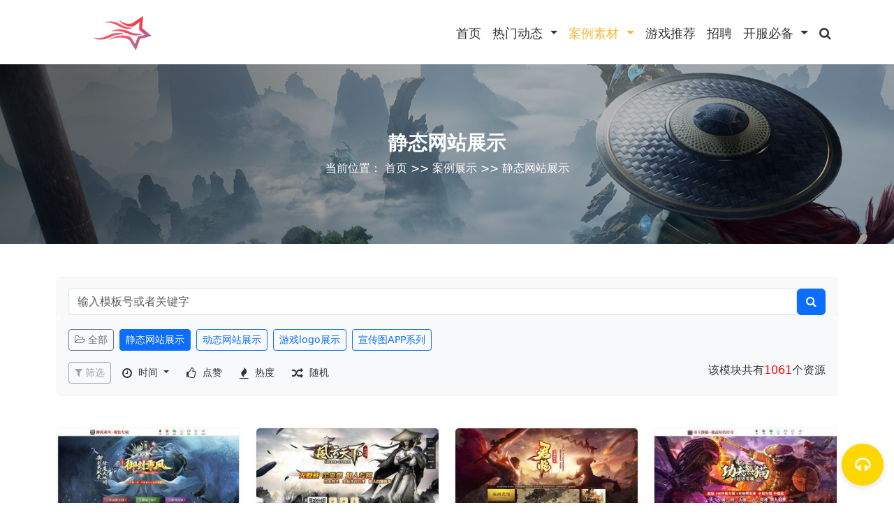

--- FILE ---
content_type: text/html; charset=utf-8
request_url: https://www.988ps.com/jweb.html?tag=%E4%B8%93%E5%B1%9E
body_size: 8307
content:
<!doctype html>
<html lang="zh">

<head>
	<meta charset="utf-8">
	<title>静态网站展示-星空设计工作室</title>
	<meta name="theme-color" content="#FFFFFF" />
	<meta name="keywords" content="传奇网站模板，传奇 logo 设计，游戏 logo 设计，传奇开区网站，传奇模板免费下载，传奇一条龙网站，传奇登录器皮肤，星空设计工作室，星空美工，热门传奇游戏推荐，经典传奇游戏，最新传奇开区，1.80 版本传奇开区模板，单职业传奇登录器皮肤，精品传奇模板，合击传奇网站设计">
	<meta name="description" content="988ps - 星空设计工作室专注于传奇游戏相关服务，为您精心打造各类精美且实用的传奇开区模板，包括单职业传奇、精品传奇、经典的 1.80 传奇以及合击传奇等多种版本。提供免费的传奇模板下载，助力轻松开区。同时，我们拥有专业团队进行传奇网站模板设计、高品质游戏 LOGO 设计、独特的传奇登录器皮肤制作。更有丰富的传奇开区工具和资深的传奇美工（星空美工）支持。此外，还为您推荐当下热门的传奇游戏，一站式满足您在传奇游戏领域的所有需求，是您传奇游戏事业的可靠伙伴。">
	<meta name="viewport" content="width=device-width,initial-scale=1,minimum-scale=1,maximum-scale=1,shrink-to-fit=no">
	<link rel="shortcut icon" href="/favicons.ico" type="image/x-icon">

	<script type="text/javascript" src="/template/cms/988ps/js/jquery-3.7.1.min.js"></script>

	<link href="/template/cms/988ps/css/animate.min.css" rel="stylesheet" type="text/css" />
	<link href="/template/cms/988ps/bootstrap-5.3.3-dist/css/bootstrap.min.css" rel="stylesheet" type="text/css" />

	<link href="/template/cms/988ps/css/gg.css" rel="stylesheet" type="text/css" />
	<link rel="stylesheet" href="/template/cms/988ps/css/kf.css?v=20251216024314" type="text/css" />	
	<link rel="stylesheet" href="/template/cms/988ps/css/style.css?v=20260105180436" type="text/css" />
	<link href="/template/cms/988ps/css/style.min.css" rel="stylesheet" type="text/css" />
	<link href="/template/cms/988ps/css/bootstrap-icons.css" rel="stylesheet" type="text/css" />
	<link href="/template/cms/988ps/css/all.css" rel="stylesheet" type="text/css" />
	<link href="/template/cms/988ps/css/font-awesome.css" rel="stylesheet" type="text/css" />
	<link href="/template/cms/988ps/css/themify-icons.css" rel="stylesheet" type="text/css" />
	<link href="/template/cms/988ps/css/flaticon.css" rel="stylesheet" type="text/css" />
	<link href="/template/cms/988ps/css/iconmoon.css" rel="stylesheet" type="text/css" />
	<link href="/template/cms/988ps/css/animate.css" rel="stylesheet" type="text/css" />
	<link href="/template/cms/988ps/css/owl.carousel.css" rel="stylesheet" type="text/css" />
	<link href="/template/cms/988ps/css/jquery.fancybox.css" rel="stylesheet" type="text/css" />
	<link href="/template/cms/988ps/css/styles.css" rel="stylesheet" type="text/css" />
	<link href="/template/cms/988ps/css/themes.css" rel="stylesheet" type="text/css" />

		<script type="text/javascript" src="/template/cms/988ps/js/isotope.pkgd.min.js"></script>
	<script type="text/javascript" src="/template/cms/988ps/js/imagesloaded.pkgd.min.js"></script>
		<!--<script type="text/javascript" src="js/sweetalert.min.js"></script>-->
	<script src="/template/cms/988ps/js/sweetalert2.js"></script>
	<link rel="stylesheet" href="/template/cms/988ps/css/sweetalert2.min.css">

	<link rel="stylesheet" href="/template/cms/988ps/swiper/7.4.1/swiper-bundle.min.css">
	<link rel="stylesheet" href="/template/cms/988ps/swiper/carousel.css">
	<script src="/template/cms/988ps/swiper/7.4.1/swiper-bundle.min.js"></script>
	<!--<script src="https://recaptcha.net/recaptcha/api.js" async defer></script>-->
	
</head>
<style>
	:root{--slogo:url('/template/cms/988ps/icon/slogo.png');
	--topbg:url('/template/cms/988ps/banner/hombg.jpg');
	--footbg:url('/template/cms/988ps/banner/fg.jpg');
	--positionbg:url('/template/cms/988ps/banner/fg.jpg');
	--badgec1:#ff0000;
	--badgec2:#cda104;
	--badgec3:#00b3ff;
	--badgec4:#13a300;
	--badgec5:#8000ff;
	}
</style>

<body class="archive category category-news category-1">
<div class="sticky-header fixed-top">
  <nav class="navbar navbar-expand-md navbar-light" aria-label="Offcanvas navbar large">
    <div class="container d-flex flex-wrap justify-content-between align-items-center">
      <div class="py-1 wow fadeInLeft" data-wow-delay="0.1s">
		  		  <a href="/" id="logo" title="星空设计工作室">
			  <div class="logo-gif logo-display" ></div>
			  <div class="logo-gif logo-scrolled" ></div>
		  </a>
		  	
		</div>

	       <div class="d-flex">
		  		  <!--<button class="navbar-toggler" type="button" data-bs-toggle="modal" data-bs-target="#loginModal" aria-controls="User">
			  <span class=""><i class="far fa-user me-3 fs-2"></i></span>
		  </button>-->
		  <a href="/user/login.html" class="navbar-toggler wow fadeInRight" data-wow-delay="0.1s" style="margin-top: 0.34rem;" role="button" aria-label="登录">
    		<span style="color: #595c5f;"><i class="far fa-user me-3 fs-2"></i></span>
			</a>
		          <button class="navbar-toggler wow fadeInRight" data-wow-delay="0.2s" type="button" data-bs-toggle="offcanvas" data-bs-target="#offcanvasNavbar2" aria-controls="offcanvasNavbar2"> <span class="navbar-toggler-icon"></span> </button>
        <div class="offcanvas offcanvas-end" tabindex="-1" id="offcanvasNavbar2" aria-labelledby="offcanvasNavbar2Label">
          <div class="offcanvas-header">
            <h5 class="offcanvas-title" id="offcanvasNavbar2Label"></h5>
            <button type="button" class="btn-close btn-close-dark" data-bs-dismiss="offcanvas" aria-label="Close"></button>
          </div>
          <div class="offcanvas-body">
            <ul id="menu-header" class="navbar-nav justify-content-start flex-grow-1">
              <li class=" wow fadeInRight" data-wow-delay="0s"><a href="/" class="nav-link">首页</a></li>

			  <li class="nav-item dropdown  wow fadeInRight" data-wow-delay="0.1s">
				    			    							<a role="button" class="nav-link dropdown-toggle" id="Content" data-bs-toggle="dropdown" aria-expanded="false">
                  热门动态                </a>
                <ul class="dropdown-menu custom-dropdown" aria-labelledby="Content">
										<li><a class="dropdown-item " href="/article.html">新闻中心</a></li>
										<li><a class="dropdown-item " href="/down.html">下载中心</a></li>
					                </ul>				
			  	</li>
			  
				<li class="nav-item dropdown current-menu-item wow fadeInRight" data-wow-delay="0.2s">
				    			    			    							<a role="button" class="nav-link dropdown-toggle" id="Content" data-bs-toggle="dropdown" aria-expanded="false">
                  案例素材                </a>
                <ul class="dropdown-menu custom-dropdown" aria-labelledby="Content">
										<li><a class="dropdown-item " href="/web.html">网站模板</a></li>
										<li><a class="dropdown-item active" href="/case.html">案例展示</a></li>
										<li><a class="dropdown-item " href="/mir2.html">传奇素材</a></li>
										
                </ul>				
			  	</li>

					
				<li class="nav-item dropdown  wow fadeInRight" data-wow-delay="0.3s">
				<a href="/game.html" class="nav-link">游戏推荐</a></li>
					
				<li class="nav-item dropdown  wow fadeInRight" data-wow-delay="0.4s">
				<a href="/job.html" class="nav-link">招聘</a></li>
					
				
				<li class="nav-item dropdown  wow fadeInRight" data-wow-delay="0.5s">
				<a role="button" class="nav-link dropdown-toggle" id="Content" data-bs-toggle="dropdown" aria-expanded="false">
                  开服必备                </a>
                <ul class="dropdown-menu custom-dropdown" aria-labelledby="Content">
										<li><a class="dropdown-item " href="/yum.html">域名</a></li>
										<li><a class="dropdown-item " href="/idc.html">服务器</a></li>
										
                </ul>				
			  	</li>	
				
								<li class="d-none d-md-block wow fadeInRight" data-wow-delay="0.6s"><a role="button" data-bs-toggle="modal" data-bs-target="#omnisearch" class="nav-link"><i class="fa fa-search"></i></a></li>
				
				<!--<li class="nav-item dropdown wow fadeInRight" data-wow-delay="0.7s">
					<a role="button" class="nav-link" id="Content" data-bs-toggle="dropdown" aria-expanded="false"><i class="fas fa-globe"></i></a>
					<ul class="dropdown-menu custom-dropdown" aria-labelledby="Content">
						<li><a class="dropdown-item active" href="/do/area.html?lg=cn">中文</a></li>
						<li><a class="dropdown-item " href="/do/area.html?lg=en">英文</a></li>
					</ul>
				</li>-->

					
            </ul>
	
			
			</div>
        </div>
      </div>
    </div>
  </nav>
</div>

<main role="main" class="">

<!-- 当前位置 -->
<section id="breadcrumbs" class="breadcrumbs">	
      <div class="container py-5">		  
        <div class="py-lg-5 d-flex flex-column justify-content-center align-items-center">
          <h1 class="jb-nav4"><a>静态网站展示</a></h1>
          <ol>
			<li style="color: #FFFFFF">当前位置： <a href="/">首页</a> >> <a href="/case.html">案例展示</a> >> <a href="/jweb.html">静态网站展示</a> </li>
          </ol>
        </div>
      </div>
	
</section>

<div class="container mt-5">
<!-- 分类导航 -->
<div class="shadow-sm-1 shadow-sm-radius">
<div class="bg-light p-3 pb-1 rounded d-flex justify-content-between align-items-center">
        <div class="header_search flex-grow-1">
            <div class="search_form">
                <form action="/search.html" method="get"  class="d-flex">
                    <div class="search_input flex-grow-1" data-search="top-banner">
                        <input class="form-control search-input" id="searchInputc" placeholder="输入模板号或者关键字" type="text" name="keyword" autocomplete="off">
						<input type="hidden" name="scode" value="15">
                    </div>
                    <button class="btn btn-primary search_btn"><i class="fa fa-search"></i></button>
                </form>
            </div>
        </div>
            </div>

<div class="bg-light pt-1 pb-2 px-3 rounded d-block d-md-none">
	<ul class="nav nav-pills">
            <li class="nav-item mb-1">
                <span><i class="fa fa-folder-open-o"></i> 栏目分类</span>
            </li>
        </ul>
        <ul class="nav nav-pills">
   	  <li class="mb-1"><a href="/case.html" class="btn btn-outline-primary btn-sm">全部</a></li>
				<li class="ms-1"><a class="btn btn-primary btn-sm" href="/jweb.html">静态网站展示</a></li>    
				<li class="ms-1"><a class="btn btn-outline-primary btn-sm" href="/dweb.html">动态网站展示</a></li>    
				<li class="ms-1"><a class="btn btn-outline-primary btn-sm" href="/logo.html">游戏logo展示</a></li>    
				<li class="ms-1"><a class="btn btn-outline-primary btn-sm" href="/app.html">宣传图APP系列</a></li>    
		        </ul>
    </div>


<div class="bg-light p-3 rounded d-none d-md-block"> 
  <div class="filter-item pb-3">
    <ul class="list-unstyled filter-tag d-flex align-items-center">

	        <a href="/case.html"><span class="btn btn-outline-secondary btn-sm"><i class="fa fa-folder-open-o"></i> 全部</span></a>
		    
    <li class="ms-2"><a class="btn btn-primary btn-sm" href="/jweb.html">静态网站展示</a></li>    
        
    <li class="ms-2"><a class="btn btn-outline-primary btn-sm" href="/dweb.html">动态网站展示</a></li>    
        
    <li class="ms-2"><a class="btn btn-outline-primary btn-sm" href="/logo.html">游戏logo展示</a></li>    
        
    <li class="ms-2"><a class="btn btn-outline-primary btn-sm" href="/app.html">宣传图APP系列</a></li>    
    
    </ul>
  </div>
  <div class="filter-tab d-none d-md-block">
    <div class="row">
      <div class="col-12 col-sm-6">
        <ul class="list-unstyled filter-tag ml-5 d-flex align-items-center">
          <span class="btn btn-outline-secondary btn-sm disabled"><i class="fa fa-filter"></i> 筛选</span>
<li class="ms-3 u_center dropdown">
  <i class="fa fa-clock-o"></i>     
    <a href="#" class="btn btn-sm dropdown-toggle" data-bs-toggle="dropdown" rel="nofollow" >
        时间    </a>
    <ul class="dropdown-menu">
        <li><a class="dropdown-item " href="?id=date">全部时间</a></li>
        <li><a class="dropdown-item " href="?id=date&time=today">今日更新</a></li>
        <li><a class="dropdown-item " href="?id=date&time=week">本周更新</a></li>
    </ul>
</li>

<li class="ms-3 u_center"><i class="fa fa-thumbs-o-up"></i> <a href="?id=likes" class="btn btn-sm"  rel="nofollow">点赞</a></li>
<li class="ms-3 u_center"><i class="fa fa-fire"></i> <a href="?id=visits" class="btn btn-sm"  rel="nofollow">热度</a></li>
<li class="ms-3 u_center"><i class="fa fa-random"></i> <a href="?id=random" class="btn btn-sm"  rel="nofollow">随机</a></li>

        </ul>
      </div>
      <div class="col-12 col-sm-6 text-end"> <a>该模块共有<font color="red">1061</font>个资源</a> </div>
    </div>
  </div>
</div>

</div>
<div class="row pt-5" id="wook-index-list">
<div class="col-md-3 item mb-3 wow fadeInUp" id="wook-index-list-box">
<div class="shadow-sm-1 shadow-sm-radius">              <a href="/jweb/13112.html" target="_blank"><div class="entry-img effect-imghover entry-img-radius entry-img-h300">
                <img class="lazy img-fluid" data-original="/uploads/images/17/1762076299716974_mw300.jpg" alt="御剑乘风">
              </div></a>
			<h5 class="entry-title">
            <div class="d-flex justify-content-between align-items-center mb-3 fs-6">
                <div class="icon-text-container mx-2 mt-2">
                    <a href="/jweb/13112.html" target="_blank" title="御剑乘风">御剑乘风</a>
                </div>
				<div class="ico_key">
								
				</div>	
            </div>
            <div class="d-flex justify-content-between align-items-center mt-2 text-ddd fs-7">                
                <div class="icon-text-container mx-2 mb-2">
                    <i class="fa fa-clock-o mr-1"></i>2025-11-02                </div>                
                <div class="icon-text-container mx-2 mb-2">
                    <i class="fa fa-eye mr-1"></i>550                </div>
            </div>
        	</h5>
	
</div></div>
<div class="col-md-3 item mb-3 wow fadeInUp" id="wook-index-list-box">
<div class="shadow-sm-1 shadow-sm-radius">              <a href="/jweb/1668.html" target="_blank"><div class="entry-img effect-imghover entry-img-radius entry-img-h300">
                <img class="lazy img-fluid" data-original="/uploads/images/17/1718988968113711_mw300.jpg" alt="风云天下">
              </div></a>
			<h5 class="entry-title">
            <div class="d-flex justify-content-between align-items-center mb-3 fs-6">
                <div class="icon-text-container mx-2 mt-2">
                    <a href="/jweb/1668.html" target="_blank" title="风云天下">风云天下</a>
                </div>
				<div class="ico_key">
								
				</div>	
            </div>
            <div class="d-flex justify-content-between align-items-center mt-2 text-ddd fs-7">                
                <div class="icon-text-container mx-2 mb-2">
                    <i class="fa fa-clock-o mr-1"></i>2024-06-22                </div>                
                <div class="icon-text-container mx-2 mb-2">
                    <i class="fa fa-eye mr-1"></i>3218                </div>
            </div>
        	</h5>
	
</div></div>
<div class="col-md-3 item mb-3 wow fadeInUp" id="wook-index-list-box">
<div class="shadow-sm-1 shadow-sm-radius">              <a href="/jweb/1656.html" target="_blank"><div class="entry-img effect-imghover entry-img-radius entry-img-h300">
                <img class="lazy img-fluid" data-original="/uploads/images/16/1692091207518098_mw300.jpg" alt="君临专属神器">
              </div></a>
			<h5 class="entry-title">
            <div class="d-flex justify-content-between align-items-center mb-3 fs-6">
                <div class="icon-text-container mx-2 mt-2">
                    <a href="/jweb/1656.html" target="_blank" title="君临专属神器">君临专属神器</a>
                </div>
				<div class="ico_key">
								
				</div>	
            </div>
            <div class="d-flex justify-content-between align-items-center mt-2 text-ddd fs-7">                
                <div class="icon-text-container mx-2 mb-2">
                    <i class="fa fa-clock-o mr-1"></i>2023-08-15                </div>                
                <div class="icon-text-container mx-2 mb-2">
                    <i class="fa fa-eye mr-1"></i>4879                </div>
            </div>
        	</h5>
	
</div></div>
<div class="col-md-3 item mb-3 wow fadeInUp" id="wook-index-list-box">
<div class="shadow-sm-1 shadow-sm-radius">              <a href="/jweb/1510.html" target="_blank"><div class="entry-img effect-imghover entry-img-radius entry-img-h300">
                <img class="lazy img-fluid" data-original="/uploads/images/16/1640530313925552_mw300.jpg" alt="功夫熊猫">
              </div></a>
			<h5 class="entry-title">
            <div class="d-flex justify-content-between align-items-center mb-3 fs-6">
                <div class="icon-text-container mx-2 mt-2">
                    <a href="/jweb/1510.html" target="_blank" title="功夫熊猫">功夫熊猫</a>
                </div>
				<div class="ico_key">
								
				</div>	
            </div>
            <div class="d-flex justify-content-between align-items-center mt-2 text-ddd fs-7">                
                <div class="icon-text-container mx-2 mb-2">
                    <i class="fa fa-clock-o mr-1"></i>2021-12-26                </div>                
                <div class="icon-text-container mx-2 mb-2">
                    <i class="fa fa-eye mr-1"></i>2853                </div>
            </div>
        	</h5>
	
</div></div>
<div class="col-md-3 item mb-3 wow fadeInUp" id="wook-index-list-box">
<div class="shadow-sm-1 shadow-sm-radius">              <a href="/jweb/1503.html" target="_blank"><div class="entry-img effect-imghover entry-img-radius entry-img-h300">
                <img class="lazy img-fluid" data-original="/uploads/images/16/1637233169732879_mw300.jpg" alt="龙纹三国">
              </div></a>
			<h5 class="entry-title">
            <div class="d-flex justify-content-between align-items-center mb-3 fs-6">
                <div class="icon-text-container mx-2 mt-2">
                    <a href="/jweb/1503.html" target="_blank" title="龙纹三国">龙纹三国</a>
                </div>
				<div class="ico_key">
								
				</div>	
            </div>
            <div class="d-flex justify-content-between align-items-center mt-2 text-ddd fs-7">                
                <div class="icon-text-container mx-2 mb-2">
                    <i class="fa fa-clock-o mr-1"></i>2021-11-18                </div>                
                <div class="icon-text-container mx-2 mb-2">
                    <i class="fa fa-eye mr-1"></i>2931                </div>
            </div>
        	</h5>
	
</div></div>
<div class="col-md-3 item mb-3 wow fadeInUp" id="wook-index-list-box">
<div class="shadow-sm-1 shadow-sm-radius">              <a href="/jweb/1498.html" target="_blank"><div class="entry-img effect-imghover entry-img-radius entry-img-h300">
                <img class="lazy img-fluid" data-original="/uploads/images/16/1635423395110395_mw300.jpg" alt="176西游">
              </div></a>
			<h5 class="entry-title">
            <div class="d-flex justify-content-between align-items-center mb-3 fs-6">
                <div class="icon-text-container mx-2 mt-2">
                    <a href="/jweb/1498.html" target="_blank" title="176西游">176西游</a>
                </div>
				<div class="ico_key">
								
				</div>	
            </div>
            <div class="d-flex justify-content-between align-items-center mt-2 text-ddd fs-7">                
                <div class="icon-text-container mx-2 mb-2">
                    <i class="fa fa-clock-o mr-1"></i>2021-10-28                </div>                
                <div class="icon-text-container mx-2 mb-2">
                    <i class="fa fa-eye mr-1"></i>2950                </div>
            </div>
        	</h5>
	
</div></div>
<div class="col-md-3 item mb-3 wow fadeInUp" id="wook-index-list-box">
<div class="shadow-sm-1 shadow-sm-radius">              <a href="/jweb/1494.html" target="_blank"><div class="entry-img effect-imghover entry-img-radius entry-img-h300">
                <img class="lazy img-fluid" data-original="/uploads/images/16/1634938981453948_mw300.jpg" alt="倾城OL">
              </div></a>
			<h5 class="entry-title">
            <div class="d-flex justify-content-between align-items-center mb-3 fs-6">
                <div class="icon-text-container mx-2 mt-2">
                    <a href="/jweb/1494.html" target="_blank" title="倾城OL">倾城OL</a>
                </div>
				<div class="ico_key">
								
				</div>	
            </div>
            <div class="d-flex justify-content-between align-items-center mt-2 text-ddd fs-7">                
                <div class="icon-text-container mx-2 mb-2">
                    <i class="fa fa-clock-o mr-1"></i>2021-10-23                </div>                
                <div class="icon-text-container mx-2 mb-2">
                    <i class="fa fa-eye mr-1"></i>2841                </div>
            </div>
        	</h5>
	
</div></div>
<div class="col-md-3 item mb-3 wow fadeInUp" id="wook-index-list-box">
<div class="shadow-sm-1 shadow-sm-radius">              <a href="/jweb/1491.html" target="_blank"><div class="entry-img effect-imghover entry-img-radius entry-img-h300">
                <img class="lazy img-fluid" data-original="/uploads/images/16/1634823245311175_mw300.jpg" alt="梦灵神器">
              </div></a>
			<h5 class="entry-title">
            <div class="d-flex justify-content-between align-items-center mb-3 fs-6">
                <div class="icon-text-container mx-2 mt-2">
                    <a href="/jweb/1491.html" target="_blank" title="梦灵神器">梦灵神器</a>
                </div>
				<div class="ico_key">
								
				</div>	
            </div>
            <div class="d-flex justify-content-between align-items-center mt-2 text-ddd fs-7">                
                <div class="icon-text-container mx-2 mb-2">
                    <i class="fa fa-clock-o mr-1"></i>2021-10-21                </div>                
                <div class="icon-text-container mx-2 mb-2">
                    <i class="fa fa-eye mr-1"></i>2715                </div>
            </div>
        	</h5>
	
</div></div>
<div class="col-md-3 item mb-3 wow fadeInUp" id="wook-index-list-box">
<div class="shadow-sm-1 shadow-sm-radius">              <a href="/jweb/1489.html" target="_blank"><div class="entry-img effect-imghover entry-img-radius entry-img-h300">
                <img class="lazy img-fluid" data-original="/uploads/images/16/1634670339988500_mw300.jpg" alt="屠魔猎手">
              </div></a>
			<h5 class="entry-title">
            <div class="d-flex justify-content-between align-items-center mb-3 fs-6">
                <div class="icon-text-container mx-2 mt-2">
                    <a href="/jweb/1489.html" target="_blank" title="屠魔猎手">屠魔猎手</a>
                </div>
				<div class="ico_key">
								
				</div>	
            </div>
            <div class="d-flex justify-content-between align-items-center mt-2 text-ddd fs-7">                
                <div class="icon-text-container mx-2 mb-2">
                    <i class="fa fa-clock-o mr-1"></i>2021-10-20                </div>                
                <div class="icon-text-container mx-2 mb-2">
                    <i class="fa fa-eye mr-1"></i>2803                </div>
            </div>
        	</h5>
	
</div></div>
<div class="col-md-3 item mb-3 wow fadeInUp" id="wook-index-list-box">
<div class="shadow-sm-1 shadow-sm-radius">              <a href="/jweb/1488.html" target="_blank"><div class="entry-img effect-imghover entry-img-radius entry-img-h300">
                <img class="lazy img-fluid" data-original="/uploads/images/16/1634467580135759_mw300.jpg" alt="仙之物语">
              </div></a>
			<h5 class="entry-title">
            <div class="d-flex justify-content-between align-items-center mb-3 fs-6">
                <div class="icon-text-container mx-2 mt-2">
                    <a href="/jweb/1488.html" target="_blank" title="仙之物语">仙之物语</a>
                </div>
				<div class="ico_key">
								
				</div>	
            </div>
            <div class="d-flex justify-content-between align-items-center mt-2 text-ddd fs-7">                
                <div class="icon-text-container mx-2 mb-2">
                    <i class="fa fa-clock-o mr-1"></i>2021-10-17                </div>                
                <div class="icon-text-container mx-2 mb-2">
                    <i class="fa fa-eye mr-1"></i>2889                </div>
            </div>
        	</h5>
	
</div></div>
<div class="col-md-3 item mb-3 wow fadeInUp" id="wook-index-list-box">
<div class="shadow-sm-1 shadow-sm-radius">              <a href="/jweb/1482.html" target="_blank"><div class="entry-img effect-imghover entry-img-radius entry-img-h300">
                <img class="lazy img-fluid" data-original="/uploads/images/16/1632843300367547_mw300.jpg" alt="冰火之歌">
              </div></a>
			<h5 class="entry-title">
            <div class="d-flex justify-content-between align-items-center mb-3 fs-6">
                <div class="icon-text-container mx-2 mt-2">
                    <a href="/jweb/1482.html" target="_blank" title="冰火之歌">冰火之歌</a>
                </div>
				<div class="ico_key">
								
				</div>	
            </div>
            <div class="d-flex justify-content-between align-items-center mt-2 text-ddd fs-7">                
                <div class="icon-text-container mx-2 mb-2">
                    <i class="fa fa-clock-o mr-1"></i>2021-09-28                </div>                
                <div class="icon-text-container mx-2 mb-2">
                    <i class="fa fa-eye mr-1"></i>2645                </div>
            </div>
        	</h5>
	
</div></div>
<div class="col-md-3 item mb-3 wow fadeInUp" id="wook-index-list-box">
<div class="shadow-sm-1 shadow-sm-radius">              <a href="/jweb/1433.html" target="_blank"><div class="entry-img effect-imghover entry-img-radius entry-img-h300">
                <img class="lazy img-fluid" data-original="/uploads/images/16/1623716537581016_mw300.jpg" alt="狼王专属">
              </div></a>
			<h5 class="entry-title">
            <div class="d-flex justify-content-between align-items-center mb-3 fs-6">
                <div class="icon-text-container mx-2 mt-2">
                    <a href="/jweb/1433.html" target="_blank" title="狼王专属">狼王专属</a>
                </div>
				<div class="ico_key">
								
				</div>	
            </div>
            <div class="d-flex justify-content-between align-items-center mt-2 text-ddd fs-7">                
                <div class="icon-text-container mx-2 mb-2">
                    <i class="fa fa-clock-o mr-1"></i>2021-06-15                </div>                
                <div class="icon-text-container mx-2 mb-2">
                    <i class="fa fa-eye mr-1"></i>2607                </div>
            </div>
        	</h5>
	
</div></div>
<div class="col-md-3 item mb-3 wow fadeInUp" id="wook-index-list-box">
<div class="shadow-sm-1 shadow-sm-radius">              <a href="/jweb/1432.html" target="_blank"><div class="entry-img effect-imghover entry-img-radius entry-img-h300">
                <img class="lazy img-fluid" data-original="/uploads/images/16/1623510697998602_mw300.jpg" alt="利刃审判">
              </div></a>
			<h5 class="entry-title">
            <div class="d-flex justify-content-between align-items-center mb-3 fs-6">
                <div class="icon-text-container mx-2 mt-2">
                    <a href="/jweb/1432.html" target="_blank" title="利刃审判">利刃审判</a>
                </div>
				<div class="ico_key">
								
				</div>	
            </div>
            <div class="d-flex justify-content-between align-items-center mt-2 text-ddd fs-7">                
                <div class="icon-text-container mx-2 mb-2">
                    <i class="fa fa-clock-o mr-1"></i>2021-06-12                </div>                
                <div class="icon-text-container mx-2 mb-2">
                    <i class="fa fa-eye mr-1"></i>2711                </div>
            </div>
        	</h5>
	
</div></div>
<div class="col-md-3 item mb-3 wow fadeInUp" id="wook-index-list-box">
<div class="shadow-sm-1 shadow-sm-radius">              <a href="/jweb/1421.html" target="_blank"><div class="entry-img effect-imghover entry-img-radius entry-img-h300">
                <img class="lazy img-fluid" data-original="/uploads/images/16/1622708678619222_mw300.jpg" alt="苍穹之下">
              </div></a>
			<h5 class="entry-title">
            <div class="d-flex justify-content-between align-items-center mb-3 fs-6">
                <div class="icon-text-container mx-2 mt-2">
                    <a href="/jweb/1421.html" target="_blank" title="苍穹之下">苍穹之下</a>
                </div>
				<div class="ico_key">
								
				</div>	
            </div>
            <div class="d-flex justify-content-between align-items-center mt-2 text-ddd fs-7">                
                <div class="icon-text-container mx-2 mb-2">
                    <i class="fa fa-clock-o mr-1"></i>2021-06-03                </div>                
                <div class="icon-text-container mx-2 mb-2">
                    <i class="fa fa-eye mr-1"></i>2736                </div>
            </div>
        	</h5>
	
</div></div>
<div class="col-md-3 item mb-3 wow fadeInUp" id="wook-index-list-box">
<div class="shadow-sm-1 shadow-sm-radius">              <a href="/jweb/1420.html" target="_blank"><div class="entry-img effect-imghover entry-img-radius entry-img-h300">
                <img class="lazy img-fluid" data-original="/uploads/images/16/1622708646472970_mw300.jpg" alt="铁玄武">
              </div></a>
			<h5 class="entry-title">
            <div class="d-flex justify-content-between align-items-center mb-3 fs-6">
                <div class="icon-text-container mx-2 mt-2">
                    <a href="/jweb/1420.html" target="_blank" title="铁玄武">铁玄武</a>
                </div>
				<div class="ico_key">
								
				</div>	
            </div>
            <div class="d-flex justify-content-between align-items-center mt-2 text-ddd fs-7">                
                <div class="icon-text-container mx-2 mb-2">
                    <i class="fa fa-clock-o mr-1"></i>2021-06-03                </div>                
                <div class="icon-text-container mx-2 mb-2">
                    <i class="fa fa-eye mr-1"></i>2684                </div>
            </div>
        	</h5>
	
</div></div>
<div class="col-md-3 item mb-3 wow fadeInUp" id="wook-index-list-box">
<div class="shadow-sm-1 shadow-sm-radius">              <a href="/jweb/1401.html" target="_blank"><div class="entry-img effect-imghover entry-img-radius entry-img-h300">
                <img class="lazy img-fluid" data-original="/uploads/images/16/1619080643193693_mw300.jpg" alt="神灵大陆">
              </div></a>
			<h5 class="entry-title">
            <div class="d-flex justify-content-between align-items-center mb-3 fs-6">
                <div class="icon-text-container mx-2 mt-2">
                    <a href="/jweb/1401.html" target="_blank" title="神灵大陆">神灵大陆</a>
                </div>
				<div class="ico_key">
								
				</div>	
            </div>
            <div class="d-flex justify-content-between align-items-center mt-2 text-ddd fs-7">                
                <div class="icon-text-container mx-2 mb-2">
                    <i class="fa fa-clock-o mr-1"></i>2021-04-22                </div>                
                <div class="icon-text-container mx-2 mb-2">
                    <i class="fa fa-eye mr-1"></i>2489                </div>
            </div>
        	</h5>
	
</div></div>
<div class="col-md-3 item mb-3 wow fadeInUp" id="wook-index-list-box">
<div class="shadow-sm-1 shadow-sm-radius">              <a href="/jweb/1400.html" target="_blank"><div class="entry-img effect-imghover entry-img-radius entry-img-h300">
                <img class="lazy img-fluid" data-original="/uploads/images/16/1618935900107425_mw300.jpg" alt="舞娘迷失">
              </div></a>
			<h5 class="entry-title">
            <div class="d-flex justify-content-between align-items-center mb-3 fs-6">
                <div class="icon-text-container mx-2 mt-2">
                    <a href="/jweb/1400.html" target="_blank" title="舞娘迷失">舞娘迷失</a>
                </div>
				<div class="ico_key">
								
				</div>	
            </div>
            <div class="d-flex justify-content-between align-items-center mt-2 text-ddd fs-7">                
                <div class="icon-text-container mx-2 mb-2">
                    <i class="fa fa-clock-o mr-1"></i>2021-04-21                </div>                
                <div class="icon-text-container mx-2 mb-2">
                    <i class="fa fa-eye mr-1"></i>2255                </div>
            </div>
        	</h5>
	
</div></div>
<div class="col-md-3 item mb-3 wow fadeInUp" id="wook-index-list-box">
<div class="shadow-sm-1 shadow-sm-radius">              <a href="/jweb/1398.html" target="_blank"><div class="entry-img effect-imghover entry-img-radius entry-img-h300">
                <img class="lazy img-fluid" data-original="/uploads/images/16/1618438968105382_mw300.jpg" alt="诸天神魔">
              </div></a>
			<h5 class="entry-title">
            <div class="d-flex justify-content-between align-items-center mb-3 fs-6">
                <div class="icon-text-container mx-2 mt-2">
                    <a href="/jweb/1398.html" target="_blank" title="诸天神魔">诸天神魔</a>
                </div>
				<div class="ico_key">
								
				</div>	
            </div>
            <div class="d-flex justify-content-between align-items-center mt-2 text-ddd fs-7">                
                <div class="icon-text-container mx-2 mb-2">
                    <i class="fa fa-clock-o mr-1"></i>2021-04-15                </div>                
                <div class="icon-text-container mx-2 mb-2">
                    <i class="fa fa-eye mr-1"></i>2216                </div>
            </div>
        	</h5>
	
</div></div>
</div>

<!--分页按钮-->
<div class="posts-nav-wrap">
  <ul class="posts-nav">
          </ul>
</div>
<!--分页按钮--> 

<div class="row my-5">
<div class="col-md-12">
</div>
</div>

</div>
</main>

<section class="pb-5">
<div class="container">
<div class="row">
<div class="col-md-12 mb-2">
	
<div id="link">
<div class="title">
<P>友情链接</P>
</div>
<ul>	
<li class="wow fadeInRight" data-wow-delay="0.0s"><span class="post-num num-1">1</span> 
	<a class="mr-2" href="http://mir.sdo.com" rel="noopener" target="_blank">热血传奇</a>
</li>
<li class="wow fadeInRight" data-wow-delay="0.1s"><span class="post-num num-2">2</span> 
	<a class="mr-2" href="https://www.54idc.com/" rel="noopener" target="_blank">星灿网络</a>
</li>
<li class="wow fadeInRight" data-wow-delay="0.2s"><span class="post-num num-3">3</span> 
	<a class="mr-2" href="https://www.1sf.com/" rel="noopener" target="_blank">一私服</a>
</li>
</ul>
</div>

</div>
</div>

</div>
</section>



<!-- 点击菜单搜索按钮-搜索框弹出 -->
<div class="modal fade" id="omnisearch" tabindex="-1" aria-labelledby="omnisearchLabel" aria-hidden="true">
        <div class="modal-dialog modal-dialog-centered">
            <div class="modal-content">
                <div class="modal-header">
                    <h5 class="modal-title" id="omnisearchLabel">站内搜索</h5>
                    <button type="button" class="btn-close" data-bs-dismiss="modal" aria-label="Close"></button>
                </div>
                <div class="modal-body">
                    <form method="get" id="searchforms" action="/search.html">
                        <div class="mb-3">
                            <input type="search" name="keyword" value="" class="form-control"
                                placeholder="输入关键字搜索">
                        </div>
                        <div class="mb-3">
                            <label for="scode" class="form-label">搜索栏目</label>
                            <select name="scode" id="scodeSelect" class="form-select">
								<option value="">全部</option>
                                                                <option value="2">新闻中心</option>
                                                                                                <option value="5">网站模板</option>
                                                                                                <option value="8">案例展示</option>
                                                                                                <option value="18">下载中心</option>
                                                                                                <option value="25">传奇素材</option>
                                                                                                <option value="34">游戏推荐</option>
                                                                                                                                                                <option value="41">招聘</option>
                                                                                                <option value="40">服务器</option>
                                                                                            </select>
                        </div>
                       
                        <div class="modal-footer">
                            <button type="button" class="btn btn-secondary" data-bs-dismiss="modal">关闭</button>
                            <button type="submit" class="btn btn-primary">搜索</button>
                        </div>
                    </form>
                </div>
            </div>
        </div>
    </div>

<footer class="mt-auto">
<div class="slider-foot"></div>
<div class="row mx-0">

<div id="icontact">	
    <h3 class="wow fadeInUp">关于我们</h3>
    <p class="wow fadeInUp">广州市白云区 / 星空设计工作室<br>
       电话：020-88886666<br>
    </p>

    
    <p class="wow fadeInUp icopyright"><a target="_blank" href="https://beian.miit.gov.cn/" rel="nofollow"><!--<img src="/template/cms/988ps/images/beianicon.png" />-->　ICP备案号：粤ICP备15063872号-2</a><br>Copyright © 2015-2025 星空设计工作室 .All Rights Reserved.</p>

</div>
<div class="bg-footer"></div>
<div class="bg-footer-layer-cover"></div>	
	
</div>
</footer>



<a class="material-scrolltop"></a>
<!-- 微信公众号弹窗-->
<div class="modal fade" id="weixin-Modal" tabindex="-1" aria-labelledby="weixin-ModalLabel" aria-hidden="true">
<div class="modal-dialog modal-dialog-centered modal-sm text-center">
<div class="modal-content">
<div class="modal-body text-center">
<img src="/static/upload/image/20201108/1604845579839940.jpg" alt="关注微信公众号" class="img-fluid">
<p>关注微信公众号</p>
</div>
</div>
</div>
</div>
<!--QQ弹窗-->
<div class="modal fade" id="qq-Modal" tabindex="-1" aria-labelledby="qq-ModalLabel" aria-hidden="true">
<div class="modal-dialog modal-dialog-centered modal-sm text-center">
<div class="modal-content">
<div class="modal-body text-center">
<img src="/static/upload/image/20230610/1686333713223590.jpg" alt="手机QQ扫码咨询" class="img-fluid">
<p>手机QQ扫码咨询<br>QQ：635543</p>
</div>
</div>
</div>
</div>

<!-- 客服 -->
<div class="float-service" id="kfs">
      <div class="service-item service-toggle" id="serviceToggleBtn">
    <i class="fa fa-headphones"></i>
  </div>

  <div class="service-item wechat" id="wechatBtn">
    <i class="fa fa-wechat"></i>
  </div>
  
    <div class="service-item qq" id="qq-1">
    <i class="fa fa-qq"></i>
  </div>
    <!--PC端-->
  <div class="qqe shadow-sm-1" id="qqe-1">
    <img src="/static/upload/image/20230610/1686333713223590.jpg" alt="星空设计工作室">
    <small>QQ客服:635543</small>
  </div>
      <div class="service-item qq" id="qun-1">
    <i class="fa fa-users"></i>
  </div>
    <!--PC端-->
  <div class="qqe shadow-sm-1" id="qune-1">
    <img src="/static/upload/image/20230610/1686333234959740.png" alt="星空设计工作室">
    <small>QQ群:434368</small>
  </div>
    
  <div class="service-item top" id="topBtn">
    <i class="fa fa-arrow-up"></i>
  </div>

    <div class="wxe shadow-sm-1" id="wxe-main">
    <img src="/static/upload/image/20201108/1604845579839940.jpg" alt="星空设计工作室">
    <small>微信公众号</small>
  </div>
  </div>

<!--<script type="text/javascript" src="/template/cms/988ps/js/jquery-3.7.1.min.js"></script>
<script type="text/javascript" src="/template/cms/988ps/js/jquery-3.6.3.min.js"></script>-->
<script src="/template/cms/988ps/bootstrap-5.3.3-dist/js/bootstrap.bundle.min.js"></script>
<script type="text/javascript" src="/template/cms/988ps/js/jquery.easing.min.js"></script>
<script type="text/javascript" src="/template/cms/988ps/js/owl.carousel.js"></script>
<script type="text/javascript" src="/template/cms/988ps/js/jquery.fancybox.js"></script>
<script type="text/javascript" src="/template/cms/988ps/js/purecounter.js"></script>
<!--<script type="text/javascript" src="/template/cms/988ps/js/plugins.min.js"></script>-->
<script type="text/javascript" src="/template/cms/988ps/js/wodepress.js"></script>
<script>
	var yjkg = '0';//右键菜单状态
	var qq = '635543';
	var qqun = '434368';
	var qunlink = 'https://jq.qq.com/?_wv=1027&k=EfdkroDJ';
	var codes = '15';
	var tcodes = '8';
	var formurl = '';
	var wook = '1';
	//var load = '/template/cms/988ps/img/loading_case.gif';	
	var load = '/template/cms/988ps/img/loading.gif';
	var dtjz = '0';
	var pcode = '8';
	var lazyzt = '1';
	var code = 17;
	var fieurl = '/template/cms/988ps';
    var kf_open = '1';
    var lang = 'cn';
    // 统一处理所有模态框的隐藏事件
$(document).on('hide.bs.modal', '.modal', function () {
    const $modal = $(this);
    $modal.find('*').blur();
    $(document.activeElement).blur();
});
</script>
<script src="/template/cms/988ps/js/jquery.lazyload.js"></script>
<script src="/template/cms/988ps/js/load.js"></script>
<script type="text/javascript" src="/template/cms/988ps/js/wow.min.js"></script> 
<script>
if (!(/msie [6|7|8|9]/i.test(navigator.userAgent))){
	new WOW().init();
};
</script>
<script>var pageData = {"firstTradeId":108,"currentPage":1,"kind":147,"category":-1,"_devMode":false,"_isOnlyModelPage":false,"_lowIE":false,"flag":1,"searchNoKwl":"","_isSearchNoResult":false,"menuSelectColor":-1}</script>

<script type="text/javascript">
var modelLoaded = false;
var modelInitFunc = null;

function loadModelScript(callback) {
    if (modelLoaded && modelInitFunc) {
        callback && callback();
        return;
    }    
    $.getScript("/template/cms/988ps/js/model.min.js", function() {
        modelLoaded = true;
        if (typeof initModel !== 'undefined') {
            modelInitFunc = initModel;
        }
        callback && callback();
    });
}

// 页面加载时初始化
$(document).ready(function() {
    loadModelScript(function() {
        if (modelInitFunc) {
            modelInitFunc(pageData);
        }
    });
});

// 提供全局方法供动态数据后调用
window.reinitModel = function() {
    loadModelScript(function() {
        if (modelInitFunc && pageData) {
            modelInitFunc(pageData);
        }
    });
};
</script>
<script>
// 手机端不加载
document.addEventListener('DOMContentLoaded', function() {
    var slideW = 300;
    var radius = slideW * 0.5 / Math.sin(Math.PI / 16);
    var carouselSwiper = new Swiper('#carousel .swiper', {
        watchSlidesProgress: true,
        slidesPerView: 'auto',
        centeredSlides: false,
        loop: true,
        loopedSlides: 4,
        grabCursor: true,
        autoplay: {
            delay: 3000,
            disableOnInteraction: false,
        },
        navigation: {
            nextEl: '#carousel .swiper-button-next',
            prevEl: '#carousel .swiper-button-prev',
        },
        pagination: {
            el: '#carousel .swiper-pagination',
            clickable: true,
        },
        on: {
            progress: function(swiper, progress) {
                for (var i = 0; i < swiper.slides.length; i++) {
                    var slide = swiper.slides[i];
                    var slideProgress = slide.progress;
                    var translateX = (slideProgress + 1.5) * (slideW / 3 - Math.cos((slideProgress + 1.5) * 0.125 * Math.PI) * slideW * 1.1 / 3) + 'px';
                    var rotateY = (slideProgress + 1.5) * 22.5;
                    var translateZ = (radius - Math.cos((slideProgress + 1.5) * 0.125 * Math.PI) * radius - 150) + 'px';
                    slide.style.transform = 'translateX(' + translateX + ') translateZ(' + translateZ + ') rotateY(' + rotateY + 'deg)';
                }
            },
            setTransition: function(swiper, transition) {
                for (var i = 0; i < swiper.slides.length; i++) {
                    var slide = swiper.slides[i];
                    slide.style.transition = transition + 'ms';
                }
            }
        }
    });
});
</script>
<script>
var _hmt = _hmt || [];
(function() {
  var hm = document.createElement("script");
  hm.src = "https://hm.baidu.com/hm.js?84284245eaa0801427c4ed0d82e51947";
  var s = document.getElementsByTagName("script")[0]; 
  s.parentNode.insertBefore(hm, s);
})();</script>


</body>
</html>
<script src='/spiderlog.spider/log?url=https%253A%252F%252Fwww.988ps.com%252Fjweb.html%253Ftag%253D%2525E4%2525B8%252593%2525E5%2525B1%25259E' async='true'></script>

--- FILE ---
content_type: text/css
request_url: https://www.988ps.com/template/cms/988ps/css/gg.css
body_size: 1383
content:



.lanren {
	width: 1200px;
	height:100%;
	margin:0;
	/*background:white;
	opacity:0.5;*/
	border-radius: 10px;
	-webkit-box-shadow: 0px 0px 5px rgba(0, 0, 0, 0.1);
	-moz-box-shadow: 0px 0px 5px rgba(0, 0, 0, 0.1);
	box-shadow: 0px 0px 3px rgba(0, 0, 0, 0.1);
	position: relative;
	left:50%;
	margin-left:-600px;
	margin-bottom:30px;
	margin-top:30px;
}


/* 按钮一排 */
.tab_box {
	/*float: left;*/
	width: 900px;
	height: 140px;
	position: relative;
	left:50%;
	margin-left:-450px;
	padding-bottom:5px;
	/*margin-top:30px;*/
}
.tab_box1 {
	width: 900px;
	position: relative;
	left:50%;
	margin-left:-450px;
	padding-bottom:2px;
	margin-top:2px;
	overflow: hidden;
    padding-right: 3px;
}

.tab_box1 img {
	width:900px;
	margin-top: 3px;
}
.tab_box2 img {
	width:900px;
	margin-top: 3px;
}
.tab_box2 {
	width: 900px;
	height:50px;
	position: relative;
	left:50%;
	margin-left:-450px;
}
.tab_box3 {
	width: 900px;
	height:20px;
	position: relative;
	left:50%;
	margin-left:-450px;
}

.tab_wrap {
	width: 1040px;
	overflow: hidden;
}
.tab_wrap ul {
	float: left;
}
.tab_wrap ul.tab_left {
	width: 500px;
	margin-top: 32px;
	overflow: hidden;
	background-color: #f67732;
}
.tab_wrap ul.tab_left li {
	float: left;
	height: 108px;
	position: relative;
}
.tab_wrap ul.tab_left li a {
	display: block;
	width: 125px;
	height: 108px;
	background-position: left center;
	text-indent: -9999em;
	margin-right: 0px;
}
.tab_wrap ul.tab_left li a.on {
	width: 250px;
	margin-right: 0px;
}
.tab_wrap ul.tab_left li a.tab_01 {
	background-image: url(../images/icon-film.png);
}
.tab_wrap ul.tab_left li a.tab_02 {
	background-image: url(../images/icon-game.png);
}
.tab_wrap ul.tab_left li a.tab_03 {
	background-image: url(../images/icon-pk.png);
}
.tab_stock {
	position: absolute;
	left: 0;
	top: 0;
	width: 500px;
	height: 32px;
	line-height: 32px;
	text-align: center;
	color: #fff;
	font-weight: bold;
	font-size: 20px;
	background: url(../images/stock-bg.png) no-repeat;
	
}
.tab_stock a {
	color: #fff;
	font-weight: bold;
	font-size: 20px;
	cursor: pointer;
}
.tab_stock a:hover {
	color: #d9d9d9;
	font-weight: bold;
	font-size: 25px;
	
}

.tab_wrap ul.tab_right {
	width: 400px;
}
.tab_right li {
	float: left;
	width: 100px;
	height: 140px;
}
.tab_right li a {
	display: block;
	width: 100px;
	height: 140px;
	background-repeat: no-repeat;
	background-position: center;
	position: relative;
}
.tab_right li a.tab01 {
	background-image: url(../images/btn-yx.png);
}
.tab_right li a.tab02 {
	background-image: url(../images/btn-movie.png);
}
.tab_right li a.tab03 {
	background-image: url(../images/btn-edu.png);
}
.tab_right li a.tab04 {
	background-image: url(../images/btn-zl.png);
}
.tab_right li a span {
	display: block;
	width: 100%;
}
.tab_right li a span.tab_txt {
	position: absolute;
	height: 48px;
	top: 50%;
	margin-top: -24px;
	background-repeat: no-repeat;
	background-position: center;
	text-indent: -9999px;
}
.tab_right li a.tab01 .tab_txt {
	background-image: url(../images/txt-yx.png);
}
.tab_right li a.tab02 .tab_txt {
	background-image: url(../images/txt-movie.png);
}
.tab_right li a.tab03 .tab_txt {
	background-image: url(../images/txt-edu.png);
}
.tab_right li a.tab04 .tab_txt {
	background-image: url(../images/txt-zl.png);
}
.tab_right li a span.tab_icon {
	position: absolute;
	left: 50%;
	margin-left: -52px;
	bottom: -91px;
	width: 104px;
	height: 91px;
	background-repeat: no-repeat;
	background-position: center;
}
.tab_right li a.tab01 .tab_icon {
	background-image: url(../images/icon-yx.png);
}
.tab_right li a.tab02 .tab_icon {
	background-image: url(../images/icon-movie.png);
}
.tab_right li a.tab03 .tab_icon {
	background-image: url(../images/icon-edu.png);
}
.tab_right li a.tab04 .tab_icon {
	background-image: url(../images/icon-zl.png);
}


/*自助提交广告*/
.feedback {
	/*position: absolute;
	z-index: 99;
    width: 340px;
	left: 50%;
	margin-left: -170px;
    box-shadow: 0 20px 40px 8px rgba(0, 0, 0, 0.25);
    font-size: 14px;
    border-radius: 10px 10px 0 0;
	top: 0px;
	background-color: #fff;*/

	position: fixed;
    margin: auto;
    left: 0;
    right: 0;
    top: 0;
    bottom: 0;
    display: none;
    z-index: 991;
	width: 350px;
	background-color: #fff;
    font-size: 14px;
    border-radius: 10px 10px 10px 10px;
	height:650px;
	
}
#maskss {
    position: fixed;
    left: 0;
    top: 0;
    width: 100%;
    height: 100%;
    background: #000;
    filter: alpha(opacity=90);
    -moz-opacity: 0.90;
    opacity: 0.90;
    display: none;
	z-index: 990;
}
.feedback .feedbackHeader {
    height: 40px;
    line-height: 40px;
    border-radius: 10px 10px 0 0;
    color: #ffffff;
    text-indent: 50px;
    font-weight: normal;
    cursor: pointer;
}

.feedback .eMailIco {
    background: url("../icon/emailIco.png") 16px center no-repeat #252c33;
    background-size: 21px auto;
}

.feedbackForm {
    padding: 16px 16px 40px 16px;
}

.feedbackForm .tips {
    color: #222d38;
    padding-bottom: 20px;
}

.feedbackForm .line {
    margin-bottom: 16px;
}

.feedbackForm .line input, .feedbackForm .line textarea, .feedbackForm .line select {
    width: 100%;
    box-sizing: border-box;
    box-shadow: inset 0 1px 3px 0 rgba(0, 0, 0, 0.1);
    border-radius: 4px;
    border: solid 1px #ccc;
    color: #222d38;
    display: block;
}


.feedbackForm textarea {
    resize: none;
    height: 78px;
    padding: 11px;
    line-height: 20px;
}

.feedbackForm .line input {
    height: 40px;
    line-height: 40px;
    padding: 0 11px;
}

.feedbackForm .line select {
    height: 40px;
    line-height: 40px;
    padding: 0 11px;
}

.feedbackForm .btn {
    background: #009688;
    border-radius: 4px;
    width: 100%;
    box-sizing: border-box;
    border: none;
    height: auto;
    line-height: 40px;
    color: #ffffff;
    cursor: pointer;
}
.feedbackForm .btn:hover{
	background-color: #076f65;
	color: #fff;
}

.feedback .closeBtn {
    background: url("../icon/closeBtn.png") no-repeat;
    width: 28px;
    height: 28px;
    background-size: 28px 28px;
    cursor: pointer;
	z-index: 100;
	position: fixed;
	/*margin-left: -30px;*/
	margin-left: 353px;
	margin-top: -30px;
}



--- FILE ---
content_type: text/css
request_url: https://www.988ps.com/template/cms/988ps/css/kf.css?v=20251216024314
body_size: 2743
content:
* {
    padding: 0;
    margin: 0;
}
.kefu.reveal {
    width: 60px;
    height: 60px;
    right: 23px;
    bottom: 90px;
    -webkit-transition: all .3s cubic-bezier(.25, .25, 0, 1);
    transition: all .3s cubic-bezier(.25, .25, 0, 1);
}
#kefu {
    position: fixed;
    z-index: 999;
}
#kefu .topBtn {
    width: 60px;
    height: 60px;
    /*background-color: #f2f2f2;*/
	background: #fed700;
    position: absolute;
    left: 0;
    top: 0;
    border-radius: 50%;
    cursor: pointer;
    background-position: center center;
    background-repeat: no-repeat;
    background-size: 40px 40px;
    background-image: url('../img/kf-white.svg');
	-webkit-tap-highlight-color:transparent;
	-webkit-transition:all .3s cubic-bezier(.25,.25,0,1);
	transition:all .3s cubic-bezier(.25,.25,0,1);
}
#kefu .topBtn:active {
    background-position: center center;
    background-repeat: no-repeat;
    background-size: 40px 40px;
    background-image: url('../img/kf-white.svg');
}

#kefu .topBtn::after {
    z-index: -1;
    content: "";
    position: absolute;
    left: 0;
    top: 0;
    width: 60px;
    height: 60px;
	border-radius: 50%;
    -webkit-animation: ripple 1.6s ease-out infinite;
    -moz-animation: ripple 1.6s ease-out infinite;
    -o-animation: ripple 1.6s ease-out infinite;
    animation: ripple 1.6s ease-out infinite;
    opacity: 0;
    background: #fed70070;
}

/* 添加一个无动画的类 */
#kefu .topBtn.no-ripple::after {
    animation: none !important;
    -webkit-animation: none !important;
    opacity: 0;
}

@keyframes ripple {
    0%,35% {
        -webkit-transform: scale(0);
        -moz-transform: scale(0);
        -ms-transform: scale(0);
        -o-transform: scale(0);
        transform: scale(0);
        opacity: 1
    }

    50% {
        -webkit-transform: scale(1.5);
        -moz-transform: scale(1.5);
        -ms-transform: scale(1.5);
        -o-transform: scale(1.5);
        transform: scale(1.5);
        opacity: .8
    }

    100% {
        opacity: 0;
        -webkit-transform: scale(2);
        -moz-transform: scale(2);
        -ms-transform: scale(2);
        -o-transform: scale(2);
        transform: scale(2)
    }
}

@-webkit-keyframes ripple {
    0%,35% {
        -webkit-transform: scale(0);
        -moz-transform: scale(0);
        -ms-transform: scale(0);
        -o-transform: scale(0);
        transform: scale(0);
        opacity: 1
    }

    50% {
        -webkit-transform: scale(1.5);
        -moz-transform: scale(1.5);
        -ms-transform: scale(1.5);
        -o-transform: scale(1.5);
        transform: scale(1.5);
        opacity: .8
    }

    100% {
        opacity: 0;
        -webkit-transform: scale(2);
        -moz-transform: scale(2);
        -ms-transform: scale(2);
        -o-transform: scale(2);
        transform: scale(2)
    }
}

 @-webkit-keyframes wobble {
 0% {
 -webkit-transform: rotate(0deg);
 transform: rotate(0deg);
 opacity: 0.8;
}
 30% {
 -webkit-transform: rotate(-10deg);
 transform: rotate(-10deg);
 opacity: 0.9;
}
 50% {
 -webkit-transform: rotate(10deg);
 transform: rotate(10deg);
 opacity: 1;
}
 85% {
 -webkit-transform: rotate(15deg);
 transform: rotate(15deg);
 opacity: 0.9;
}
 100% {
 -webkit-transform: rotate(0deg);
 transform: rotate(0deg);
 opacity: 1;
}
}
 @keyframes wobble {
 0% {
 -webkit-transform: rotate(0deg);
 transform: rotate(0deg);
 opacity: 0.8;
}
 30% {
 -webkit-transform: rotate(-10deg);
 transform: rotate(-10deg);
 opacity: 0.9;
}
 50% {
 -webkit-transform: rotate(10deg);
 transform: rotate(10deg);
 opacity: 1;
}
 85% {
 -webkit-transform: rotate(15deg);
 transform: rotate(15deg);
 opacity: 0.9;
}
 100% {
 -webkit-transform: rotate(0deg);
 transform: rotate(0deg);
 opacity: 1;
}
}
#kefu > span {
    width: 60px;
    height: 60px;
    /*background-color: #f2f2f2;*/
    position: absolute;
    border-radius: 50%;
    cursor: pointer;
    -webkit-transform: translate(0px, 0px);
    transform: translate(0px, 0px);
    background-position: center center;
    background-repeat: no-repeat;
    background-size: 40px 40px;
}

#kefu span.wechat {
    -webkit-transform: translate(0, 0);
    transform: translate(0, 0);
    -webkit-transition: all 100ms linear;
    transition: all 100ms linear;
    z-index: -1;
}
#kefu span.wechat:hover .eweima {
    display: block;
}
#kefu span.wechat .eweima {
    position: absolute;
    right: 70px;
    bottom: -50px;
    padding: 10px 10px 150px 10px;
    background: rgb(255 255 255);
    width: 140px;
    height: 150px;
    border-radius: 5px;
}
#kefu span.wechat .eweima img {
    width: 120px;
    height: 120px;
    display: block;
}
#kefu span.wechat .eweima small {
    padding-top: 5px;
    font-style: normal;
    font-size: 14px;
    text-align: center;
    color: #000;
    display: block;
}
#kefu span.qq:hover .qqe {
    display: block;
}
#kefu span.qq .qqe {
    position: absolute;
    right: 70px;
    bottom: -50px;
    padding: 10px 10px 150px 10px;
    background: rgb(255 255 255);
    width: 140px;
    height: 150px;
    border-radius: 5px;
}
#kefu span.qq .qqe img {
    width: 120px;
    height: 120px;
    display: block;
}
#kefu span.qq .qqe small {
    padding-top: 5px;
    font-style: normal;
    font-size: 14px;
    text-align: center;
    color: #000;
    display: block;
}
#kefu span.qq {
    -webkit-transform: translate(0, 0);
    transform: translate(0, 0);
    -webkit-transition: all 300ms linear;
    transition: all 300ms linear;
    z-index: -1;
}
#kefu span.qqgroup:hover .qqgroup-tip {
    display: block;
}
#kefu span.qqgroup .qqgroup-tip {
    position: absolute;
    right: 70px;
    bottom: -50px;
    padding: 10px 10px 150px 10px;
    background: rgb(255 255 255);
    width: 140px;
    height: 150px;
    border-radius: 5px;
}
#kefu span.qqgroup .qqgroup-tip img {
    width: 120px;
    height: 120px;
    display: block;
}
#kefu span.qqgroup .qqgroup-tip small {
    padding-top: 5px;
    font-style: normal;
    font-size: 14px;
    text-align: center;
    color: #000;
    display: block;
}
#kefu span.qqgroup {
    -webkit-transform: translate(0, 0);
    transform: translate(0, 0);
    -webkit-transition: all 300ms linear;
    transition: all 300ms linear;
    z-index: -1;
}
#kefu span.other {
    -webkit-transform: translate(0, 0);
    transform: translate(0, 0);
    -webkit-transition: all 500ms linear;
    transition: all 500ms linear;
    z-index: -1;
}
#kefu span.other:hover .tel {
    display: block;
}
#kefu span.other .tel {
    position: absolute;
    right: 70px;
    bottom: -10px;
    width: 150px;
    height: 50px;
    padding: 10px 10px 0 10px;
    background: rgb(251 40 5);
    color: #fff;
    font-size: 14px;
    border-radius: 5px;
}
#kefu span.other .tel dt {
    font-weight: 400;
}
#kefu span.other .tel dd {
    font-size: 14px;
}
#kefu span.music_cover {
    -webkit-transform: translate(0, -70px); /* 调整初始位置，使其显示在客服按钮上方 */
    transform: translate(0, -70px);
    -webkit-transition: all 500ms linear;
    transition: all 500ms linear;
    z-index: 1; /* 提高层级，确保显示在客服按钮上方 */
    background-position: center center;
    background-repeat: no-repeat;
    background-size: 60px 60px;
    background-image: url('../img/music.svg');
}
#kefu span.music_cover:hover .music {
    display: block;
}
#kefu span.music_cover .music {
    position: absolute;
    right: 70px;
    bottom: -10px;
    width: 150px;
    height: 50px;
    padding: 10px 10px 0 10px;
    background: rgb(251 40 5);
    color: #fff;
    font-size: 14px;
    border-radius: 5px;
}
#kefu span.music_cover .music dt {
    font-weight: 400;
}
#kefu span.music_cover .music dd {
    font-size: 14px;
}
#kefu .eweima,  #kefu .tel,  #kefu .qqe,  #kefu .qqgroup-tip,  #kefu .music {
    display: none;
}
#showKfList + label,  #showKfList ~ span.wechat,  #showKfList ~ span.qq,  #showKfList ~ span.qqgroup,  #showKfList ~ span.other,  #showKfList ~ span.music_cover {
    transition-property: background, transform;
    transition-duration: 0.3s;
    transition-delay: 0s;
    transition-timing-function: ease-out;
}
#showKfList:checked + label {
    /*background: #ddd;*/
	background: #fed700;
    background-position: center center;
    background-repeat: no-repeat;
    background-size: 40px 40px;
    background-image: url('../img/kf-white.svg');
}
#showKfList:checked ~ span.wechat {
 -webkit-transform: translate(0, calc(-70px - var(--wechat-index) * 70px));
 transform: translate(0, calc(-70px - var(--wechat-index) * 70px));
    background-color: #3cb035;
    background-position: center center;
    background-repeat: no-repeat;
    background-size: 40px 40px;
    background-image: url('../img/wechat.svg');
}
#showKfList:checked ~ span.qq {
 -webkit-transform: translate(0, calc(-70px - (var(--wechat-count) * 70px) - (var(--qq-index) * 70px)));
 transform: translate(0, calc(-70px - (var(--wechat-count) * 70px) - (var(--qq-index) * 70px)));
    background-position: center center;
    background-repeat: no-repeat;
    background-size: 60px 60px;
    background-image: url('../img/qq.svg');
}
#showKfList:checked ~ span.qqgroup {
 -webkit-transform: translate(0, calc(-70px - (var(--wechat-count) * 70px) - (var(--qq-count) * 70px) - (var(--qqgroup-index) * 70px)));
 transform: translate(0, calc(-70px - (var(--wechat-count) * 70px) - (var(--qq-count) * 70px) - (var(--qqgroup-index) * 70px)));
    background-position: center center;
    background-repeat: no-repeat;
    background-size: 60px 60px;
    background-image: url('../img/qqgroup.svg');
}
#showKfList:checked ~ span.other {
 -webkit-transform: translate(0, calc(-70px - (var(--wechat-count) * 70px) - (var(--qq-count) * 70px) - (var(--qqgroup-count) * 70px) - (var(--other-index) * 70px)));
 transform: translate(0, calc(-70px - (var(--wechat-count) * 70px) - (var(--qq-count) * 70px) - (var(--qqgroup-count) * 70px) - (var(--other-index) * 70px)));
    background-position: center center;
    background-repeat: no-repeat;
    background-size: 60px 60px;
    background-image: url('../img/other.svg');
}
#showKfList:checked ~ span.music_cover {
 -webkit-transform: translate(0, calc(0px - (var(--wechat-count) * 70px) - (var(--qq-count) * 70px) - (var(--qqgroup-count) * 70px) - (var(--other-count) * 70px) - 70px));
 transform: translate(0, calc(0px - (var(--wechat-count) * 70px) - (var(--qq-count) * 70px) - (var(--qqgroup-count) * 70px) - (var(--other-count) * 70px) - 70px));
}
#showKfList {
    width: 60px;
    height: 60px;
    display: none;
}


/* 添加新的CSS变量 */
:root {
    /* 客服图标尺寸变量 */
    --service-icon-size: 50px;
    /* 图标字体大小变量 */
    --service-icon-font-size: 22px;
    /* 弹窗宽度变量 */
    --service-popup-width: 148px;
    /* 弹窗内图片尺寸变量 */
    --service-popup-img-size: 120px;
    /* 悬浮窗箭头尺寸 */
    --popup-arrow-size: 8px;
}

@media (min-width: 769px) {
    :root {
        --service-icon-size: 60px;
        --service-icon-font-size: 24px;
    }
}

/* 客服2相关样式 */
.float-service {
	position: fixed;
	right: 15px;
	bottom: 15px;
	z-index: 9999;
	display: flex;
	flex-direction: column;
	gap: 0;
	align-items: flex-end;
    cursor: pointer;
}

.service-item {
	width: var(--service-icon-size);
	height: var(--service-icon-size);
	border-radius: 50%;
	background-color: #07c160;
	color: #fff;
	display: flex;
	align-items: center;
	justify-content: center;
	font-size: var(--service-icon-font-size);
	cursor: pointer;
	box-shadow: 0 2px 8px rgba(0,0,0,.15);
	transition: all .3s ease;
	margin-bottom: 10px;
	overflow: hidden;
	position: relative
}

.service-item.service-toggle {
	background-color: #fed700;
	z-index: 1;
    overflow: visible;
}

.service-item.qq,.service-item.wechat {
	max-height: 0;
	opacity: 0;
	transform: scale(.8) translateY(10px);
	pointer-events: none;
	margin-bottom: 0
}

.float-service.expanded .service-item.qq,.float-service.expanded .service-item.wechat {
	max-height: var(--service-icon-size);
	opacity: 1;
	transform: scale(1) translateY(0);
	pointer-events: auto;
	margin-bottom: 10px
}

.service-item.qq {
	background-color: #12b7f5
}
.service-item.music {
    background-color: #ffffff;
    overflow: visible;
}

.service-item.top {
	background-color: #666;
	max-height: 0;
	margin-bottom: 0;
	opacity: 0;
	transform: scale(.8);
	pointer-events: none
}

.service-item.top.top-show {
	max-height: var(--service-icon-size);
	margin-bottom: 10px;
	opacity: 1;
	transform: scale(1);
	pointer-events: auto
}

.float-service .service-item:last-child {
	margin-bottom: 0
}

.service-item:hover {
	transform: scale(1.1);
	opacity: .9
}

.code-mask {
	position: fixed;
	top: 0;
	left: 0;
	width: 100%;
	height: 100%;
	background-color: rgba(0,0,0,.5);
	z-index: 10000;
	display: none;
	align-items: center;
	justify-content: center
}

.code-popup {
	background-color: #fff;
	padding: 20px;
	border-radius: 10px;
	text-align: center;
	max-width: 300px;
	width: 90%;
	display: flex;
	flex-wrap: wrap;
	justify-content: center;
	margin: 0 auto;
	top: 20%;
	position: relative
}

.code-popup h5 {
	font-size: 20px;
	width: 100%;
	margin: 0 0 15px 0
}

.code-img {
	width: 100%;
	height: auto;
	margin: 0 auto 15px
}

#kfs .service-toggle::after {
	z-index: -1;
	content: "";
	position: absolute;
	left: 0;
	top: 0;
	width: var(--service-icon-size);
	height: var(--service-icon-size);
	border-radius: 50%;
	-webkit-animation: ripple 1.6s ease-out infinite;
	-moz-animation: ripple 1.6s ease-out infinite;
	-o-animation: ripple 1.6s ease-out infinite;
	animation: ripple 1.6s ease-out infinite;
	opacity: 0;
	background: #fed70070    
}

#kfs .service-toggle.no-ripple::after {
	animation: none!important;
	-webkit-animation: none!important;
	opacity: 0
}

/* 悬浮窗样式优化 */
#kfs .qqe, #kfs .wxe {
    position: absolute;
    right: calc(var(--service-icon-size) + 10px);
    padding: 15px;
    background: #12b7f5;
    width: var(--service-popup-width);
    border-radius: 8px;
    display: none;
    opacity: 0;
    transform: translateX(10px) scale(.95);
    transition: all .3s ease;
    z-index: 10;
    box-shadow: 0 4px 20px rgba(0,0,0,.2);
    /* 垂直居中定位 */
    top: 50%;
    transform: translateX(10px) translateY(-50%) scale(.95);
}

/* QQ悬浮窗箭头 */
#kfs .qqe::after {
    content: '';
    position: absolute;
    right: calc(var(--popup-arrow-size) * -1);
    top: 50%;
    transform: translateY(-50%);
    width: 0;
    height: 0;
    border-top: var(--popup-arrow-size) solid transparent;
    border-bottom: var(--popup-arrow-size) solid transparent;
    border-left: var(--popup-arrow-size) solid #12b7f5;
}

/* 微信悬浮窗箭头 */
#kfs .wxe::after {
    content: '';
    position: absolute;
    right: calc(var(--popup-arrow-size) * -1);
    top: 50%;
    transform: translateY(-50%);
    width: 0;
    height: 0;
    border-top: var(--popup-arrow-size) solid transparent;
    border-bottom: var(--popup-arrow-size) solid transparent;
    border-left: var(--popup-arrow-size) solid #07c160;
}

#kfs .qune {
	background: #12b7f5
}

#kfs .wxe {
	background: #07c160
}

#kfs .qqe img, #kfs .wxe img {
	width: var(--service-popup-img-size);
	height: var(--service-popup-img-size);
	display: block;
	margin: 0 auto
}

#kfs .qqe small, #kfs .wxe small {
	padding-top: 5px;
	font-style: normal;
	font-size: 14px;
	text-align: center;
	color: #fff;
	display: block
}

#kfs .qqe.show, #kfs .wxe.show {
	display: block;
	opacity: 1;
	transform: translateX(0) translateY(-50%) scale(1);
}

.float-service.expanded [id^="qq-"] .float-icon,
.float-service.expanded [id^="qun-"] .float-icon,
.float-service.expanded #wechatBtn .float-icon {
    transition: none;
}

--- FILE ---
content_type: text/css
request_url: https://www.988ps.com/template/cms/988ps/css/style.css?v=20260105180436
body_size: 8182
content:
/*  
Theme Name: 星空设计
Theme URI: http://www.988ps.com
Description: 本主题为http://www.988ps.com定制.
Version: 1.0
Author: 988ps.com
Author URI: http://www.988ps.com
*/
/* Reset */

::-webkit-scrollbar

/*整体部分*/
    {
    width: 10px;
    height: 10px;
}

::-webkit-scrollbar-track

/*滑动轨道*/
    {
    -webkit-box-shadow: inset 0 0 5px rgba(0, 0, 0, 0.2);
    border-radius: 0px;
    background: rgba(0, 0, 0, 0.1);
}

::-webkit-scrollbar-thumb

/*滑块*/
    {
    border-radius: 5px;
    -webkit-box-shadow: inset 0 0 5px rgba(0, 0, 0, 0.2);
    background: rgba(0, 0, 0, 0.2);
}

::-webkit-scrollbar-thumb:hover

/*滑块效果*/
    {
    border-radius: 5px;
    -webkit-box-shadow: inset 0 0 5px rgba(0, 0, 0, 0.2);
    background: rgba(0, 0, 0, 0.4);
}

html,
body {
    scrollbar-face-color: #2e2e2e;
    scrollbar-highlight-color: #fff;
    scrollbar-shadow-color: #eeeeee;
    scrollbar-3dlight-color: #eeeeee;
    scrollbar-arrow-color: #000;
    scrollbar-track-color: #fff;
    scrollbar-darkshadow-color: #fff;
}

/*滚动条样式end*/

img:is([sizes="auto" i], [sizes^="auto," i]) {
    contain-intrinsic-size: 3000px 1500px
}

/*! This file is auto-generated */
.wp-block-button__link {
    color: #fff;
    background-color: #32373c;
    border-radius: 9999px;
    box-shadow: none;
    text-decoration: none;
    padding: calc(.667em + 2px) calc(1.333em + 2px);
    font-size: 1.125em
}

.wp-block-file__button {
    background: #32373c;
    color: #fff;
    text-decoration: none
}

:root {
    --wp--preset--aspect-ratio--square: 1;
    --wp--preset--aspect-ratio--4-3: 4/3;
    --wp--preset--aspect-ratio--3-4: 3/4;
    --wp--preset--aspect-ratio--3-2: 3/2;
    --wp--preset--aspect-ratio--2-3: 2/3;
    --wp--preset--aspect-ratio--16-9: 16/9;
    --wp--preset--aspect-ratio--9-16: 9/16;
    --wp--preset--color--black: #000000;
    --wp--preset--color--cyan-bluish-gray: #abb8c3;
    --wp--preset--color--white: #ffffff;
    --wp--preset--color--pale-pink: #f78da7;
    --wp--preset--color--vivid-red: #cf2e2e;
    --wp--preset--color--luminous-vivid-orange: #ff6900;
    --wp--preset--color--luminous-vivid-amber: #fcb900;
    --wp--preset--color--light-green-cyan: #7bdcb5;
    --wp--preset--color--vivid-green-cyan: #00d084;
    --wp--preset--color--pale-cyan-blue: #8ed1fc;
    --wp--preset--color--vivid-cyan-blue: #0693e3;
    --wp--preset--color--vivid-purple: #9b51e0;
    --wp--preset--gradient--vivid-cyan-blue-to-vivid-purple: linear-gradient(135deg, rgba(6, 147, 227, 1) 0%, rgb(155, 81, 224) 100%);
    --wp--preset--gradient--light-green-cyan-to-vivid-green-cyan: linear-gradient(135deg, rgb(122, 220, 180) 0%, rgb(0, 208, 130) 100%);
    --wp--preset--gradient--luminous-vivid-amber-to-luminous-vivid-orange: linear-gradient(135deg, rgba(252, 185, 0, 1) 0%, rgba(255, 105, 0, 1) 100%);
    --wp--preset--gradient--luminous-vivid-orange-to-vivid-red: linear-gradient(135deg, rgba(255, 105, 0, 1) 0%, rgb(207, 46, 46) 100%);
    --wp--preset--gradient--very-light-gray-to-cyan-bluish-gray: linear-gradient(135deg, rgb(238, 238, 238) 0%, rgb(169, 184, 195) 100%);
    --wp--preset--gradient--cool-to-warm-spectrum: linear-gradient(135deg, rgb(74, 234, 220) 0%, rgb(151, 120, 209) 20%, rgb(207, 42, 186) 40%, rgb(238, 44, 130) 60%, rgb(251, 105, 98) 80%, rgb(254, 248, 76) 100%);
    --wp--preset--gradient--blush-light-purple: linear-gradient(135deg, rgb(255, 206, 236) 0%, rgb(152, 150, 240) 100%);
    --wp--preset--gradient--blush-bordeaux: linear-gradient(135deg, rgb(254, 205, 165) 0%, rgb(254, 45, 45) 50%, rgb(107, 0, 62) 100%);
    --wp--preset--gradient--luminous-dusk: linear-gradient(135deg, rgb(255, 203, 112) 0%, rgb(199, 81, 192) 50%, rgb(65, 88, 208) 100%);
    --wp--preset--gradient--pale-ocean: linear-gradient(135deg, rgb(255, 245, 203) 0%, rgb(182, 227, 212) 50%, rgb(51, 167, 181) 100%);
    --wp--preset--gradient--electric-grass: linear-gradient(135deg, rgb(202, 248, 128) 0%, rgb(113, 206, 126) 100%);
    --wp--preset--gradient--midnight: linear-gradient(135deg, rgb(2, 3, 129) 0%, rgb(40, 116, 252) 100%);
    --wp--preset--font-size--small: 13px;
    --wp--preset--font-size--medium: 20px;
    --wp--preset--font-size--large: 36px;
    --wp--preset--font-size--x-large: 42px;
    --wp--preset--spacing--20: 0.44rem;
    --wp--preset--spacing--30: 0.67rem;
    --wp--preset--spacing--40: 1rem;
    --wp--preset--spacing--50: 1.5rem;
    --wp--preset--spacing--60: 2.25rem;
    --wp--preset--spacing--70: 3.38rem;
    --wp--preset--spacing--80: 5.06rem;
    --wp--preset--shadow--natural: 6px 6px 9px rgba(0, 0, 0, 0.2);
    --wp--preset--shadow--deep: 12px 12px 50px rgba(0, 0, 0, 0.4);
    --wp--preset--shadow--sharp: 6px 6px 0px rgba(0, 0, 0, 0.2);
    --wp--preset--shadow--outlined: 6px 6px 0px -3px rgba(255, 255, 255, 1), 6px 6px rgba(0, 0, 0, 1);
    --wp--preset--shadow--crisp: 6px 6px 0px rgba(0, 0, 0, 1);
}

:where(.is-layout-flex) {
    gap: 0.5em;
}

:where(.is-layout-grid) {
    gap: 0.5em;
}

body .is-layout-flex {
    display: flex;
}

.is-layout-flex {
    flex-wrap: wrap;
    align-items: center;
}

.is-layout-flex> :is(*, div) {
    margin: 0;
}

body .is-layout-grid {
    display: grid;
}

.is-layout-grid> :is(*, div) {
    margin: 0;
}

:where(.wp-block-columns.is-layout-flex) {
    gap: 2em;
}

:where(.wp-block-columns.is-layout-grid) {
    gap: 2em;
}

:where(.wp-block-post-template.is-layout-flex) {
    gap: 1.25em;
}

:where(.wp-block-post-template.is-layout-grid) {
    gap: 1.25em;
}

.has-black-color {
    color: var(--wp--preset--color--black) !important;
}

.has-cyan-bluish-gray-color {
    color: var(--wp--preset--color--cyan-bluish-gray) !important;
}

.has-white-color {
    color: var(--wp--preset--color--white) !important;
}

.has-pale-pink-color {
    color: var(--wp--preset--color--pale-pink) !important;
}

.has-vivid-red-color {
    color: var(--wp--preset--color--vivid-red) !important;
}

.has-luminous-vivid-orange-color {
    color: var(--wp--preset--color--luminous-vivid-orange) !important;
}

.has-luminous-vivid-amber-color {
    color: var(--wp--preset--color--luminous-vivid-amber) !important;
}

.has-light-green-cyan-color {
    color: var(--wp--preset--color--light-green-cyan) !important;
}

.has-vivid-green-cyan-color {
    color: var(--wp--preset--color--vivid-green-cyan) !important;
}

.has-pale-cyan-blue-color {
    color: var(--wp--preset--color--pale-cyan-blue) !important;
}

.has-vivid-cyan-blue-color {
    color: var(--wp--preset--color--vivid-cyan-blue) !important;
}

.has-vivid-purple-color {
    color: var(--wp--preset--color--vivid-purple) !important;
}

.has-black-background-color {
    background-color: var(--wp--preset--color--black) !important;
}

.has-cyan-bluish-gray-background-color {
    background-color: var(--wp--preset--color--cyan-bluish-gray) !important;
}

.has-white-background-color {
    background-color: var(--wp--preset--color--white) !important;
}

.has-pale-pink-background-color {
    background-color: var(--wp--preset--color--pale-pink) !important;
}

.has-vivid-red-background-color {
    background-color: var(--wp--preset--color--vivid-red) !important;
}

.has-luminous-vivid-orange-background-color {
    background-color: var(--wp--preset--color--luminous-vivid-orange) !important;
}

.has-luminous-vivid-amber-background-color {
    background-color: var(--wp--preset--color--luminous-vivid-amber) !important;
}

.has-light-green-cyan-background-color {
    background-color: var(--wp--preset--color--light-green-cyan) !important;
}

.has-vivid-green-cyan-background-color {
    background-color: var(--wp--preset--color--vivid-green-cyan) !important;
}

.has-pale-cyan-blue-background-color {
    background-color: var(--wp--preset--color--pale-cyan-blue) !important;
}

.has-vivid-cyan-blue-background-color {
    background-color: var(--wp--preset--color--vivid-cyan-blue) !important;
}

.has-vivid-purple-background-color {
    background-color: var(--wp--preset--color--vivid-purple) !important;
}

.has-black-border-color {
    border-color: var(--wp--preset--color--black) !important;
}

.has-cyan-bluish-gray-border-color {
    border-color: var(--wp--preset--color--cyan-bluish-gray) !important;
}

.has-white-border-color {
    border-color: var(--wp--preset--color--white) !important;
}

.has-pale-pink-border-color {
    border-color: var(--wp--preset--color--pale-pink) !important;
}

.has-vivid-red-border-color {
    border-color: var(--wp--preset--color--vivid-red) !important;
}

.has-luminous-vivid-orange-border-color {
    border-color: var(--wp--preset--color--luminous-vivid-orange) !important;
}

.has-luminous-vivid-amber-border-color {
    border-color: var(--wp--preset--color--luminous-vivid-amber) !important;
}

.has-light-green-cyan-border-color {
    border-color: var(--wp--preset--color--light-green-cyan) !important;
}

.has-vivid-green-cyan-border-color {
    border-color: var(--wp--preset--color--vivid-green-cyan) !important;
}

.has-pale-cyan-blue-border-color {
    border-color: var(--wp--preset--color--pale-cyan-blue) !important;
}

.has-vivid-cyan-blue-border-color {
    border-color: var(--wp--preset--color--vivid-cyan-blue) !important;
}

.has-vivid-purple-border-color {
    border-color: var(--wp--preset--color--vivid-purple) !important;
}

.has-vivid-cyan-blue-to-vivid-purple-gradient-background {
    background: var(--wp--preset--gradient--vivid-cyan-blue-to-vivid-purple) !important;
}

.has-light-green-cyan-to-vivid-green-cyan-gradient-background {
    background: var(--wp--preset--gradient--light-green-cyan-to-vivid-green-cyan) !important;
}

.has-luminous-vivid-amber-to-luminous-vivid-orange-gradient-background {
    background: var(--wp--preset--gradient--luminous-vivid-amber-to-luminous-vivid-orange) !important;
}

.has-luminous-vivid-orange-to-vivid-red-gradient-background {
    background: var(--wp--preset--gradient--luminous-vivid-orange-to-vivid-red) !important;
}

.has-very-light-gray-to-cyan-bluish-gray-gradient-background {
    background: var(--wp--preset--gradient--very-light-gray-to-cyan-bluish-gray) !important;
}

.has-cool-to-warm-spectrum-gradient-background {
    background: var(--wp--preset--gradient--cool-to-warm-spectrum) !important;
}

.has-blush-light-purple-gradient-background {
    background: var(--wp--preset--gradient--blush-light-purple) !important;
}

.has-blush-bordeaux-gradient-background {
    background: var(--wp--preset--gradient--blush-bordeaux) !important;
}

.has-luminous-dusk-gradient-background {
    background: var(--wp--preset--gradient--luminous-dusk) !important;
}

.has-pale-ocean-gradient-background {
    background: var(--wp--preset--gradient--pale-ocean) !important;
}

.has-electric-grass-gradient-background {
    background: var(--wp--preset--gradient--electric-grass) !important;
}

.has-midnight-gradient-background {
    background: var(--wp--preset--gradient--midnight) !important;
}

.has-small-font-size {
    font-size: var(--wp--preset--font-size--small) !important;
}

.has-medium-font-size {
    font-size: var(--wp--preset--font-size--medium) !important;
}

.has-large-font-size {
    font-size: var(--wp--preset--font-size--large) !important;
}

.has-x-large-font-size {
    font-size: var(--wp--preset--font-size--x-large) !important;
}

:where(.wp-block-post-template.is-layout-flex) {
    gap: 1.25em;
}

:where(.wp-block-post-template.is-layout-grid) {
    gap: 1.25em;
}

:where(.wp-block-columns.is-layout-flex) {
    gap: 2em;
}

:where(.wp-block-columns.is-layout-grid) {
    gap: 2em;
}

:root :where(.wp-block-pullquote) {
    font-size: 1.5em;
    line-height: 1.6;
}

/*动态logo*/
.logo-gif {
    --logo-width: 122px;
    --logo-height: 30px;
    --logo-frame-count: 12;
    --logo-animation-duration: 2s;
    --logo-bg-total-height: calc(var(--logo-height) * var(--logo-frame-count));
    width: var(--logo-width);
    height: var(--logo-height);
    background: var(--slogo) no-repeat;
    background-size: var(--logo-width) var(--logo-bg-total-height);
    animation: logogif var(--logo-animation-duration) steps(var(--logo-frame-count)) infinite;
}

@keyframes logogif {
    0% {
        background-position: 0 0
    }

    100% {
        background-position: 0 calc(-1 * var(--logo-bg-total-height))
    }
}

@media (min-width:768px) {
    .logo-gif {
        --logo-width: 187px;
        --logo-height: 49px;
        --logo-frame-count: 12;
        --logo-animation-duration: 2s;
        --logo-bg-total-height: calc(var(--logo-height) * var(--logo-frame-count)) ; 
        width: var(--logo-width);
        height: var(--logo-height);
        background: var(--slogo) no-repeat;
        background-size: var(--logo-width) var(--logo-bg-total-height);
        animation: logogif-md var(--logo-animation-duration) steps(var(--logo-frame-count)) infinite;
    }

    @keyframes logogif-md {
        0% {
            background-position: 0 0
        }

        100% {
            background-position: 0 calc(-1 * var(--logo-bg-total-height))
        }
    }
}

/* web角标 基础样式（统一模板） */
.badge-icon-top,
.badge1-icon-top,
.badge-icon-tj,
.badge-icon-rm,
.badge-icon-today,
.badge-icon-week {
    width: 30px;
    height: 50px;
    color: #fff;
    font-size: 1.0rem;
    font-weight: 700;
    display: flex;
    justify-content: center;
    align-items: center;
    writing-mode: vertical-rl;
    white-space: nowrap;
    text-align: center;
    z-index: 5;
    position: absolute;
    right: 20px;
    padding: 5px 0px 2px 0px;
    -webkit-writing-mode: vertical-rl; 
    writing-mode: tb-rl; 
}

.badge-icon-top {
    background-color: var(--badgec1);
    z-index: 5; 
}

.badge1-icon-top {
    background: linear-gradient(300deg, var(--badgec1) 50%, hsl(0, 100%, calc(50% + 20%)) 50%);
    z-index: 5;
}

.badge-icon-tj {
    background-color: var(--badgec2);
    z-index: 4; 
}

.badge-icon-rm {
    background-color: var(--badgec3);
    z-index: 3;
}

.badge-icon-today {
    background-color: var(--badgec4);
    z-index: 2;
}

.badge-icon-week {
    background-color: var(--badgec5);
    z-index: 1;
}

.badge-icon-top::after,
.badge1-icon-top::after,
.badge-icon-tj::after,
.badge-icon-rm::after,
.badge-icon-today::after,
.badge-icon-week::after {
    content: "";
    position: absolute;
    left: 0;
    width: 0;
    height: 0;
    border-left: 15px solid transparent;
    border-right: 15px solid transparent;
    border-bottom: 10px solid currentColor;
    top: 100%;
    transform: rotate(180deg);
    z-index: -1;
    pointer-events: none;
}

.badge-icon-top::before,
.badge1-icon-top::before,
.badge-icon-tj::before,
.badge-icon-rm::before,
.badge-icon-today::before,
.badge-icon-week::before {
    content: "";
    position: absolute;
    right: -10px;
    width: 0;
    height: 0;
    border-left: 0px solid transparent;
    border-right: 50px solid transparent;
    border-bottom: 30px solid #ffffff87;
    top: 10px;
    transform: rotate(90deg);
    opacity: 0.8;
    z-index: -1;
    pointer-events: none;
}
.badge-icon-top::after { border-bottom-color: var(--badgec1); }
.badge1-icon-top::after { border-bottom-color: var(--badgec1); }
.badge-icon-tj::after { border-bottom-color: var(--badgec2); }
.badge-icon-rm::after { border-bottom-color: var(--badgec3); }
.badge-icon-today::after { border-bottom-color: var(--badgec4); }
.badge-icon-week::after { border-bottom-color: var(--badgec5); }

@media (max-width: 768px) {
    /*移动端文字竖向排列*/
    .badge-icon-top,
    .badge1-icon-top,
    .badge-icon-tj,
    .badge-icon-rm,
    .badge-icon-today,
    .badge-icon-week {
        writing-mode: vertical-rl;
        white-space: nowrap;
        text-align: center;
    }
}


/*游戏角标*/
.badge-game-zz {
    width: 130px;
    height: 130px;
    position: absolute;
    overflow: hidden;
    z-index: 1;
}

.badge-game-top {
    width: 125px;
    height: 25px;
    line-height: 25px;
    background-color: var(--badgec1);
    color: #fff;
    font-size: 16px;
    font-weight: bold;
    display: flex;
    justify-content: center;
    align-items: center;
    text-align: center;
    position: absolute;
    transform: rotate(315deg);
    overflow: hidden;
    margin: 19px 0 0 -29px;
    z-index: 5;
}

.badge-game-tj {
    width: 125px;
    height: 25px;
    line-height: 25px;
    background-color: var(--badgec2);
    color: #fff;
    font-size: 16px;
    font-weight: bold;
    display: flex;
    justify-content: center;
    align-items: center;
    text-align: center;
    position: absolute;
    transform: rotate(315deg);
    overflow: hidden;
    margin: 19px 0 0 -29px;
    z-index: 4;
}

.badge-game-rm {
    width: 125px;
    height: 25px;
    line-height: 25px;
    background-color: var(--badgec3);
    color: #fff;
    font-size: 16px;
    font-weight: bold;
    display: flex;
    justify-content: center;
    align-items: center;
    text-align: center;
    position: absolute;
    transform: rotate(315deg);
    overflow: hidden;
    margin: 19px 0 0 -29px;
    z-index: 3;
}

.badge-game-new {
    width: 125px;
    height: 25px;
    line-height: 25px;
    background-color: var(--badgec4);
    color: #fff;
    font-size: 16px;
    font-weight: bold;
    display: flex;
    justify-content: center;
    align-items: center;
    text-align: center;
    position: absolute;
    transform: rotate(315deg);
    overflow: hidden;
    margin: 19px 0 0 -29px;
    z-index: 2;
}

.badge-game-bz {
    width: 125px;
    height: 25px;
    line-height: 25px;
    background-color: var(--badgec5);
    color: #fff;
    font-size: 16px;
    font-weight: bold;
    display: flex;
    justify-content: center;
    align-items: center;
    text-align: center;
    position: absolute;
    transform: rotate(315deg);
    overflow: hidden;
    margin: 19px 0 0 -29px;
    z-index: 1;
}

/*页脚背景*/
.bg-footer {
    background: var(--footbg) #000 no-repeat center top;
    background-size: cover;
    height: 330px;
    z-index: 0;
    left: 0;
    position: absolute;
}

/*城市分站*/
.city-home-left {
    color: #fff;
    font-size: 14px;
    font-weight: bold;
    padding: 3px 10px;
    background: #535353;
    border-radius: 3px 0px 0px 3px;
}

.city-home-right {
    color: #292929;
    font-size: 14px;
    font-weight: bold;
    padding: 3px 10px;
    background: #c3c3c3;
    border-radius: 0px 3px 3px 0px;
}



/*logo动画*/
@keyframes logoZoom {
    40% {
        transform: scale(1.4)
    }

    41% {
        transform: scale(1);
        opacity: 0
    }

    100% {
        transform: scale(1);
        opacity: 1
    }
}

/*动态logo*/

.background-animation {
    /*width: 84px;*/
    width: 178px;
    height: 49px;
    /*background-image: url('../icon/weblogo.png');
  background-size: 84px 588px;*/
    background: url(../icon/slogo.png) no-repeat;
    background-size: 187px 588px;
    animation: backgroundAnimation 2s steps(12) infinite;
}

@keyframes backgroundAnimation {
    0% {
        background-position: 0 0;
    }

    100% {
        background-position: 0 -588px;
    }
}



/*新增page按钮*/
.posts-nav-wrap {
    text-align: center;
    width: 100%;
    height: 53px;
    margin: 20px 0 20px 0;
    display: inline-block;
    clear: both;
}

.posts-nav li {
    margin: 0 13px 0 0;
    display: inline-block;
    box-shadow: 0 5px 10px 0 rgba(0, 0, 0, .05);
}

.posts-nav li a {
    text-indent: -9999em;
    text-align: left;
    -moz-border-radius: 5px;
    -webkit-border-radius: 5px;
    border-radius: 5px;
    display: inline-block;
    -moz-transition: all .20s ease-in-out;
    -webkit-transition: all .20s ease-in-out;
    transition: all .20s ease-in-out;
}

.posts-nav .next a {
    background: #999999 url(../img/ico-pagination-arrow-next.png) no-repeat center;
    width: 144px;
    height: 53px;
    line-height: 53px;
    outline: none;
}

.posts-nav .next a:hover {
    text-decoration: none;
    background: #ffe900 url(../img/ico-pagination-arrow-next.png) no-repeat 110px center;
}

.posts-nav .down a {
    background: #999999 url(../img/ico-down.png) no-repeat center;
    width: 144px;
    height: 53px;
    line-height: 53px;
    outline: none;
}

.posts-nav .down a:hover {
    text-decoration: none;
    background: #ffe900 url(../img/ico-down.png) no-repeat center 10px;
    animation: shakeY 5s ease-in-out infinite;
}

/* 定义上下晃动的动画 */
@keyframes shakeY {

    0%,
    100% {
        transform: translateY(0);
    }

    25% {
        transform: translateY(-5px);
    }

    75% {
        transform: translateY(5px);
    }
}

.posts-nav .previous a {
    width: 64px;
    height: 53px;
    line-height: 53px;
    background-color: #999999;
    background-image: url(../img/ico-pagination-arrow-previous.png);
    background-position: center;
    background-repeat: no-repeat;
    outline: none;
}

.posts-nav .previous a:hover {
    text-decoration: none;
    background: #ffe900 url(../img/ico-pagination-arrow-previous.png) no-repeat 12px center;
}



/* 补角标样式 */
.badge-danger,.badge-info,.badge-today,.badge-warning,.badge-week {
	color: #fff;
	display: inline-block;
	padding: .25em .4em;
	font-size: 75%;
	font-weight: 700;
	line-height: 1;
	text-align: center;
	white-space: nowrap;
	vertical-align: baseline;
	border-radius: .25rem;
	transition: color .15s ease-in-out,background-color .15s ease-in-out,border-color .15s ease-in-out,box-shadow .15s ease-in-out;
	position: relative;
	z-index: 1;
	padding-left: .8em;
	padding-right: 1.2em
}

.badge-info {
	color: #fff;
	background-color: var(--badgec2)
}

.badge-warning {
	color: #fff;
	background-color: var(--badgec1)
}

.badge-danger {
	color: #fff;
	background-color: var(--badgec3)
}

.badge-today {
	color: #fff;
	background-color: var(--badgec4)
}

.badge-week {
	color: #fff;
	background-color: var(--badgec5)
}

.badge-danger::before,.badge-info::before,.badge-today::before,.badge-warning::before,.badge-week::before {
	content: "";
	position: absolute;
	top: 0;
	right: 0;
	margin: 0;
	z-index: -1;
	width: 0;
	height: 0;
	border-left: 0 solid transparent;
	border-right: 42px solid transparent;
	border-bottom: 22px solid #ffffff8f;
	opacity: .8;
	transform: rotate(180deg);
	pointer-events: none
}

.badge-sm {
	padding: .2em .3em
}

.badge-sm::before {
	border-right: 42px solid transparent;
	border-bottom: 22px solid #ffffff8f
}
/*补角标样式结束*/

/*编辑器内容img控制*/
.editor-content img {
    max-width: 100%;
    /* 限制图片宽度为容器的100% */
    height: auto;
    /* 保持纵横比 */
}


/*补齐分页按钮样式*/
.page-num {
    position: relative;
    display: block;
    padding: 0.5rem 0.75rem;
    margin-left: -1px;
    margin-right: 10px;
    line-height: 1.25;
    color: #F44336;
    background-color: #fff;
    border: 1px solid #dee2e6;
    border-radius: 5px;
}

.page-num-current {
    background-color: #cfcfcf;
}

.page-item {
    border-radius: 5px;
}

/*登录按钮*/
.login-btn {
    background-color: #ffc107;
    color: #ffffff !important;
    padding: .2rem .2rem;
    font-size: .875rem !important;
    border-radius: 20px;
    /*height: 2.2rem;*/
    /*margin-top: 1.8rem;*/
}

.login-btn:hover {
    color: #ffffff;
    opacity: .75
}

.login-btn-top {
    margin-top: .8rem;
}

.ico_key {
    /*position: absolute;
	right: 0;*/
    position: absolute;
    right: 1em;
    margin-top: .9em;
}

.ico_key_d {
    display: inline-block;
    width: 22px;
    height: 22px;
    background-color: #9b44b3;
    border-radius: 50%;
}

.ico_key_m {
    display: inline-block;
    width: 22px;
    height: 22px;
    background-color: #bb8b4f;
    border-radius: 50%;
}

.ico_key_f {
    display: inline-block;
    width: 110px;
    height: 20px;
    /*background-color: #bb8b4f;*/
    border-radius: 2px;
    border: 1px dashed #bb8b4f;
    opacity: 0.8;
}

.ico_key_g {
    display: inline-block;
    width: 110px;
    height: 20px;
    /*background-color: #bb8b4f;*/
    border-radius: 2px;
    border: 1px dashed #9b44b3;
    opacity: 0.5;
}

.ico_key_d key {
    color: #fff;
    font-size: 15px;
    max-height: 22px;
    float: left;
    margin: 0 0 0 3px;
    padding-top: 2px;
}

.ico_key_m key {
    color: #fff;
    font-size: 15px;
    max-height: 22px;
    float: left;
    margin: 0 0 0 3px;
    padding-top: 2px;
}

.ico_key_f key {
    color: #bb8b4f;
    font-size: 14px;
    max-height: 20px;
    float: left;
    margin: 0 0 0 3px;
}

.ico_key_g key {
    color: #9b44b3;
    font-size: 14px;
    max-height: 20px;
    float: left;
    margin: 0 0 0 3px;
}

/*角标33*/
.ico_keybig {
    position: absolute;
    height: 40px;
    right: 5px;
    float: right;
    transform: translateX(-20%) translateY(20%) rotate(35deg);
    z-index: 9;
}

.ico_key_big {
    display: inline-block;
    width: 180px;
    height: 40px;
    border-radius: 6px;
    border: 2px dashed #9b44b3;
    opacity: 0.6;
}


.ico_key_big key {
    color: #9b44b3;
    font-size: 22px;
    max-height: 20px;
    float: left;
    margin: 10px 0 0 10px;
    -webkit-user-select: none;
    -moz-user-select: none;
    -ms-user-select: none;
    user-select: none;
}

/*更新通知图标*/
.gengxin {
    display: block;
    width: 40px;
    height: 22px;
    position: absolute;
    /* left: 50%; */
    top: 6px;
    margin-left: 30px;
    background: url(../icon/ceo-news.png) no-repeat;
    -webkit-animation: upDown 6s ease-in-out infinite;
    animation: upDown 6s ease-in-out infinite;
}

.nav-ico-xy {
    /*margin: 8px 0 0 33px;*/
    left: 50%;
    top: 8px;
    margin-left: -28px;
}

.update-tag-l {
    display: inline-block;
    background-color: #8960f0;
    color: white;
    padding: 1px 3px;
    border-radius: 3px;
    font-size: 10px;
    font-family: Arial, sans-serif;
    box-shadow: 0 2px 4px rgba(0, 0, 0, 0.1);
    position: absolute;
    -webkit-animation: upDown 6s ease-in-out infinite;
    animation: upDown 6s ease-in-out infinite;
}

.update-tag-l::after {
    content: " ";
    position: absolute;
    width: 0;
    height: 0;
    left: -10px;
    top: 50%;
    margin-top: -5.5px;
    border: 5px solid transparent;
    border-bottom-color: #8960f0;
    transform: rotate(-90deg);
}

.update-tag-b {
    display: inline-block;
    background-color: #8960f0;
    color: white;
    padding: 1px 3px;
    border-radius: 3px;
    font-size: 10px;
    font-family: Arial, sans-serif;
    box-shadow: 0 2px 4px rgba(0, 0, 0, 0.1);
    position: absolute;
    -webkit-animation: upDown 6s ease-in-out infinite;
    animation: upDown 6s ease-in-out infinite;
}

.update-tag-b::after {
    content: " ";
    position: absolute;
    width: 0;
    height: 0;
    left: 50%;
    /* 水平居中 */
    top: 100%;
    /* 在主元素下方 */
    margin-left: -4.33px;
    /* 水平调整 */
    margin-top: 0px;
    /* 垂直调整 */
    border: 5px solid transparent;
    border-bottom-color: #8960f0;
    transform: rotate(180deg);
}


@keyframes upDown {
    0% {
        transform: translateY(5px);
    }

    25% {
        transform: translateY(0px);
    }

    50% {
        transform: translateY(5px);
    }

    75% {
        transform: translateY(0px);
    }

    100% {
        transform: translateY(5px);
    }
}

/*更新通知图标——首页left*/
.gengxin_left {
    display: block;
    width: 45px;
    height: 17px;
    position: absolute;
    margin-left: 68px;
    margin-top: -18px;
    background: url(../icon/ceo-news_left.png) no-repeat;
    -webkit-animation: upLeft 6s ease-in-out infinite;
    animation: upLeft 6s ease-in-out infinite;
}


/*控制网站模版展示图尺寸*/
.entry-img,
.nobg {
    background-color: #ffffff;
    background-image: linear-gradient(45deg, #f9f9f9 25%, transparent 0, transparent 75%, #f9f9f9 0, #f9f9f9), linear-gradient(45deg, #f9f9f9 25%, transparent 0, transparent 75%, #f9f9f9 0, #f9f9f9);
    background-size: 19px 19px;
    background-position: 0 0, 9px 9px;
}

.entry-img:has(img.lazy) {
    align-items: center !important;
}

img.lazy {
    max-width: 100% !important;
    max-height: 100% !important;
    object-fit: contain !important;
    display: block !important;
}

img.lazy.loaded {
    max-height: none !important;
    object-fit: unset !important;
    align-self: baseline !important;
}

.entry-img img.fill-container {
    width: 100% !important;
    height: 100% !important;
    object-fit: cover !important; 
}

/*pre代码样式*/
.shadow-sm pre {
    background-color: #f8f9fa;
    border: 1px solid #fdfdfd;
    border-radius: 0.25rem;
    padding: 1rem;
    white-space: pre-wrap;
    /* 允许内容自动换行 */
}

.shadow-sm-radius {
    /*border: 1px solid #f5f5f5;*/
    border-radius: 5px;
}

.shadow-sm-1 {
    box-shadow: rgba(0, 0, 0, 0.02) 0px 1px 3px 0px, rgba(27, 31, 35, 0.06) 0px 0px 0px 1px;
}

.entry-img-radius {
    border-radius: 5px 5px 0 0;
}

.entry-img-h100 {
    height: 100px;
    overflow: hidden;
    display: flex;
    align-items: baseline;
    justify-content: center;
}

.entry-img-h200 {
    height: 200px;
    overflow: hidden;
    display: flex;
    align-items: baseline;
    justify-content: center;
}

.entry-img-h300 {
    height: 300px;
    overflow: hidden;
    display: flex;
    align-items: baseline;
    justify-content: center;
}

.entry-img-h350 {
    height: 350px;
    overflow: hidden;
    display: flex;
    align-items: baseline;
    justify-content: center;
}

.entry-img-h400 {
    height: 400px;
    overflow: hidden;
    display: flex;
    align-items: baseline;
    justify-content: center;
}

.entry-img-h500 {
    height: 500px;
    overflow: hidden;
    display: flex;
    align-items: baseline;
    justify-content: center;
}

.entry-img-h600 {
    height: 600px;
    overflow: hidden;
    display: flex;
    align-items: baseline;
    justify-content: center;
}

.entry-img-h100 img,
.entry-img-h200 img,
.entry-img-h300 img,
.entry-img-h400 img,
.entry-img-h500 img,
.entry-img-h600 img {
    width: 100%;
}

.web-top-img {
    height: 20rem;
    overflow: hidden;
}

.tj-img {
    max-height: 250px;
    overflow: hidden;
}

.navbar-toggler-icon {
    width: 1.8em;
    height: 1.8em;
}



.fs-7 {
    font-size: .8rem !important;
}

.fs-8 {
    font-size: .6rem !important;
}

.fs-9 {
    font-size: .4rem !important;
}

.mr-1 {
    margin-right: .2rem;
}

.mr-2 {
    margin-right: .5rem;
}

.text-ddd {
    color: #DDDDDD;
}

.text-wx {
    color: #3db136;
}

.text-qq {
    color: #1bc1fa;
}

.text-navs {
    /*color: #5ba8ff;*/
    color: #7d5f06;
}

.text-bg-wx {
    background: #3db136;
}

.text-bg-qq {
    background: #1bc1fa;
}

/*图片变灰色*/
.img-gray {
    filter: grayscale(100%);
}

/* 定义已出售域名的样式 */
.sold-domain {
    text-decoration: line-through;
    color: #999;
}


/*页脚补全*/
#icontact {
    /*background: url(../images/footer_bg.jpg);*/
    height: 330px;
    width: 100%;
    /*background-size: 100% 410px;
	-moz-background-size: 100% 410px;
	background-repeat: no-repeat;
	margin-left:auto;*/
    z-index: 5;
}

#icontact img,
svg {
    vertical-align: super;
}

#icontact h3 {
    text-align: center;
    height: auto;
    padding: 70px 0 20px 0;
    border-bottom: 1px solid #464646;
    max-width: 75%;
    margin: 0 auto;
    color: #bcbcbc;
    font-weight: 500;
    /*letter-spacing: 2px;*/
    /*字间距*/
}


#icontact p {
    text-align: center;
    font-size: 14px;
    line-height: 24px;
    color: #FFF;
    padding-top: 15px;
}

#icontact ul {
    width: 92px;
    margin: 0 auto;
    margin-top: 20px;
    height: 36px;
    display: flex;
}

#icontact li a {
    width: 36px;
    display: block;
    height: 36px;
    padding: 5px 0;
    cursor: pointer;
    /*background: #5e5e5e;
	border: 1px solid #8b8b8b;*/
    border-radius: 18px;
    float: left;
    text-align: center;
    margin: 0 4px;
}

#icontact li a:hover {
    background: #999;
}

#icontact p.icopyright {
    font-size: 14px;
    color: #CCC;
    text-align: center;
}

#icontact p.icopyright a {
    color: #CCC;
}

#icontact p.link_footer {
    font-size: 14px;
    color: #CCC;
    text-align: center;
}

#icontact p.link_footer a {
    color: #CCC;
}



/*栏目中心视频BG控制*/
#lanmu {
    width: 100%;
    /* 去掉固定高度，让容器根据内容自适应 */
    position: absolute;
    top: 0;
    left: 0;
    /* 去掉 transform 因为 top 和 left 为 0 无需平移 */
    overflow: hidden;
    z-index: -2;

}

#lanmu video {
    position: absolute;
    top: 0;
    left: 0;
    width: 100%;
    height: 100%;
    object-fit: cover;
    z-index: 0;
}

/**十个序列号标签颜色**/

.post-num {
    background-color: #999;
    color: #fff;
    display: inline-block;
    font-size: 14px;
    width: 18px;
    height: 18px;
    line-height: 18px;
    /*margin: 0 8px 0 0;*/
    text-align: center;
    border-radius: 4px
}

.post-num.num-1 {
    background-color: #f44336
}

.post-num.num-2 {
    background-color: #4caf50
}

.post-num.num-3 {
    background-color: #ffc107
}

.post-num.num-4 {
    background-color: #00bcd4
}

.post-num.num-5 {
    background-color: #2196f3
}

.post-num.num-6 {
    background-color: #e91e63
}

.post-num.num-7 {
    background-color: #34495e
}

.post-num.num-8 {
    background-color: #f4e3ab
}

/*菜单渐变字*/
.jb-nav a {
    background: linear-gradient(to right, #ff8c00, #ffd600, #ff8c00);
    -webkit-background-clip: text;
    background-clip: text;
    -webkit-text-fill-color: transparent;
    /*-webkit-text-stroke: 1px #fcff2e47;*/
    /*金黄渐变*/
}

.jb-nav1 a {
    background: linear-gradient(to right, #fff7ec, #ffd600, #ffdfdf);
    -webkit-background-clip: text;
    background-clip: text;
    -webkit-text-fill-color: transparent;
    /*浅黄渐变*/
}

.jb-nav2 a {
    background: linear-gradient(to right, #fff7ec, #40f5ff, #ffdfdf);
    -webkit-background-clip: text;
    background-clip: text;
    -webkit-text-fill-color: transparent;
    /*蓝色渐变*/
}

.jb-nav3 {
    background: linear-gradient(to right, #fff7ec, #64ff6a, #ffdfdf);
    -webkit-background-clip: text;
    background-clip: text;
    -webkit-text-fill-color: transparent;
    /*绿色渐变*/
}

/*头部和底部三角形遮挡*/
.slider-foot-left {
    position: absolute;
    width: 50vw;
    height: 330px;
    background-repeat: no-repeat;
    background-image: linear-gradient(175deg, rgb(255 255 255) 50%, rgba(255, 255, 255, 0) 50%);
    z-index: 99;
    background-size: 100% 30%;
    left: 0;
}

.slider-foot-right {
    position: absolute;
    width: 50vw;
    height: 330px;
    background-repeat: no-repeat;
    background-image: linear-gradient(5deg, rgb(255, 255, 255, 0) 50%, rgb(255 255 255) 50%);
    z-index: 99;
    background-size: 100% 30%;
    right: 0;
}

/*logo放大动画*/
#logos {
    float: left;
    animation: logoZoom 3s infinite linear;
}

@keyframes logoZoom {
    40% {
        transform: scale(1.4)
    }

    41% {
        transform: scale(1);
        opacity: 0
    }

    100% {
        transform: scale(1);
        opacity: 1
    }
}

/*tags*/
:root {
    /* 定义线性渐变的自定义变量 */
    --tag-1: linear-gradient(to right, #c454f3, #701ca4);
    /*紫色*/
    --tag-2: linear-gradient(to right, #549af3, #1c65a4);
    /*蓝色*/
    --tag-3: linear-gradient(to right, #f354b2, #a41c80);
    /*粉色*/
    --tag-4: linear-gradient(to right, #54cdf3, #1ca4a4);
    /*浅蓝*/
    --tag-5: linear-gradient(to right, #72f354, #1ca433);
    /*浅绿*/
    --tag-6: linear-gradient(to right, #e8f354, #a2a41c);
    /*黄绿之间*/
    --tag-7: linear-gradient(to right, #f35454, #a41c1c);
    /*红色*/
    --tag-8: linear-gradient(to right, #797979, #393535);
    /*黑色*/
    --tag-9: linear-gradient(to right, #52b5ff, #0480ff);
    /*亮蓝*/
    --tag-10: linear-gradient(to right, #ff5252, #8704ff);
    /*红紫*/
    --tag-11: linear-gradient(to right, #ff5252, #ffc904);
    /*红黄*/
    --tag-12: linear-gradient(to right, #ff9352, #ff5e00);
    /*亮黄*/
    --tag-13: linear-gradient(to right, #67b754, #217100);
    /*深绿*/
    --tag-14: linear-gradient(to right, #3da4ff, #140f13);
    /*蓝黑*/
}

.tags_ico {
    background: var(--tag-1);
    color: #fff;
    border-radius: 1rem;
    text-align: center;
    padding: .12rem .5rem;
    font-weight: 700;
    font-size: .85rem;
}

/*二级菜单小标签*/
.erj-nav1 {
    /*蓝色*/
    /*color: rgb(24, 144, 255);
    background: rgb(221, 239, 255);*/
    /*绿色*/
    /*color: rgb(18, 189, 141);
    background: rgba(18, 189, 141, 0.2);*/

    color: rgb(224, 136, 0);
    background: rgb(247, 229, 198);
    font-size: 14px;
    padding: 2px 6px 2px 6px;
    border-radius: 5px;
    margin: 0px 5px 0px 0px;
    line-height: 15px;
}



@media (min-width: 768px) {
    .tj-img {
        max-height: 100px;
        overflow: hidden;
    }

    .web-top-img {
        height: 40rem;
        overflow: hidden;
    }

    .login-btn {
        margin-top: 2.0rem;
    }

    #icontact h3 {
        max-width: 25%;
    }

}

@media (min-width: 2560px) {
    #icontact h3 {
        max-width: 15%;
        padding: 80px 0 20px 0;
    }
}
/*标题渐变色*/
.title-color-1 {
    background: linear-gradient(153deg, #f1ead3 0%, #f3f0ea 20%, #ff0000 60%, #f1e6e6 100%);
    -webkit-background-clip: text;
    background-clip: text;
    color: transparent;
    background-size: 120% auto;
    animation: gradientShift 3s ease infinite;
}
.carousel-inner {
    border-radius: 6px;/*首页广告圆角*/
}

/*详情页小窗口阴影*/
.detail-box {
    box-shadow: -15px 0px 13px 2px #2929290f;
    border-radius: 20px 0 0 20px;
    background: linear-gradient(90deg, #fdfdfd 0%, #fdfdfd 20%, #ffffff 60%, #ffffff 100%) !important;
}
/*详情页主图边框*/
.detail-img-box:hover {
    box-shadow: 0px 1px 20px 6px #29292914;
}
.detail-img-box img:hover {
    opacity: 0.9;
}

/*详情页tag标签-多个颜色选中*/
.btn-info {
    background-color: #2c2f30;
    border-color: #2c2f30;
    color: white;
    line-height: 15px;
}
.btn-info:hover {
    color: #fff;
}

p[sonsort][mt-4][mb-2] a.btn-info:nth-child(1) {
    background-color: #2c2f30;/*黑色*/
    border-color: #2c2f30;
}

p[sonsort][mt-4][mb-2] a.btn-info:nth-child(2) {
    background-color: #007bff; /* 蓝色 */
    border-color: #007bff;
}

p[sonsort][mt-4][mb-2] a.btn-info:nth-child(3) {
    background-color: #28a745; /* 绿色 */
    border-color: #28a745;
}

p[sonsort][mt-4][mb-2] a.btn-info:nth-child(4) {
    background-color: #ffc107; /* 黄色 */
    border-color: #ffc107;
    color: #212529; 
}

p[sonsort][mt-4][mb-2] a.btn-info:nth-child(5) {
    background-color: #dc3545; /* 红色 */
    border-color: #dc3545;
}

p[sonsort][mt-4][mb-2] a.btn-info:nth-child(6) {
    background-color: #9c27b0; /* 紫色 */
    border-color: #9c27b0;
}

p[sonsort][mt-4][mb-2] a.btn-info:nth-child(7) {
    background-color: #ff6f61; /* 粉色 */
    border-color: #ff6f61;
}

p[sonsort][mt-4][mb-2] a.btn-info:nth-child(8) {
    background-color: #ffa500; /* 橙色 */
    border-color: #ffa500;
}
/*盒子左右阴影*/
.shadow-leftandright {
    box-shadow: -8px 0 8px -4px rgb(0 0 0 / 3%), 8px 0 8px -4px rgb(0 0 0 / 3%);
}


--- FILE ---
content_type: text/css
request_url: https://www.988ps.com/template/cms/988ps/css/styles.css
body_size: 8191
content:
:root {
	--bs-body-bg: #fff;
	--bs-body-color: #333;
	--bs-link-color: #333;
	--bs-link-hover-color: #F44336;
	--bs-heading-color: #333;
}

body,html {
	height:auto;
}

body[dir=rtl] {
	text-align:right
}
.h1,.h2,.h3,.h4,.h5,.h6,h1,h2,h3,h4,h5,h6 {
	color: var(--bs-heading-color, inherit);
}
ol,ul {
	margin:0;
	padding:0;
	list-style:none
}
a {
	color:var(--bs-link-color);
	text-decoration:none;
	-webkit-transition:all .3s ease 0s;
	transition:all .3s ease 0s;
	outline:0;
}
a:hover {
	color:var(--bs-link-hover-color);
}
button,input {
	border:none;
	outline:0!important;
	background:0 0;
	-webkit-box-shadow:none;
	box-shadow:none
}
input {
	width:100%
}


.effect-imghover > a {
    display: block;
    position: relative;
	overflow: hidden;
}
.effect-imghover > a > img {
    -webkit-transition: all ease-out 0.2s;
    transition: all ease-out 0.2s;
	width:100%;
	height:auto;
}

/*.effect-imghover > a:hover > img {
    -webkit-transform: scale(1.3);
    transform: scale(1.3);
}*/
.text-customer {
	color:#d1082a;
}
.text-customer-two {
	background:#023a51;
}

.text-disabled {
	color:#ebebeb; 
}
.text-d9 {
	color:#d9d9d9; 
}
.text-green {
	color:#008000; 
}
.text-red {
	color:#d1082a; 
}
.text-blue {
	color:#0000ff; 
}
.text-yellow {
	color:#ffff00; 
}
.text-orange {
	color:#ffa500; 
}
.text-purple {
	color:#800080; 
}
.text-pink {
	color:#ffc0cb; 
}
.text-white {
	color:#ffffff; 
}
.text-black {
	color:#000000; 
}
.text-gray {
	color:#808080; 
}
.text-gray-dark {
	color:#333333; 
}
.text-gray-light {
	color:#cccccc; 
}
.text-gray-darker {
	color:#222222; 
}
.text-dec{
    text-decoration: underline;
}
.txt-line {
    text-decoration: line-through;
}

.text-gradient {
    background: linear-gradient(45deg, #9F5FF1 -1.19%, #FF54B0 50.96%, #FF9F5A 99.95%);
    -webkit-background-clip: text;
    -webkit-text-fill-color: transparent;
    background-clip: text;
}
.bg-customer {
	background:#F44336;
}
.bg-light-customer  {
	background:#f8f4ef;
}

.bg-customer-two {
	background:#023a51;
}

.btn-customer {
  color: #fff;
  background-color: #F44336;
  border:0px;
  border-color: #F44336;
  padding:0.5rem 1rem;
}

.btn-customer:hover {
  color: #fff;
  background-color: #F44336;
  opacity:0.95;
}

.btn-customer:focus, .btn-customer.focus {
  box-shadow: 0 0 0 0.2rem rgba(255, 255, 255, 0.0);
}

.btn-customer.disabled, .btn-customer:disabled {
  color: #fff;
  background-color: #F44336;
  
}

.btn-customer:not(:disabled):not(.disabled):active, .btn-customer:not(:disabled):not(.disabled).active,
.show > .btn-customer.dropdown-toggle {
  color: #fff;
  background-color: #F44336;
}

.btn-customer:not(:disabled):not(.disabled):active:focus, .btn-customer:not(:disabled):not(.disabled).active:focus,
.show > .btn-customer.dropdown-toggle:focus {
  box-shadow: 0 0 0 0.2rem rgba(255, 255, 255, 0.0);
}

.btn-light-customer {
  background-color: #fffbec;
  color: #F44336;
  border-color: #fffbec;
  padding:0.75rem 1.5rem;
}

.btn-light-customer:hover {
  color: #fff;
  background-color: #F44336;
  border-color: #F44336;
}

.btn-light-customer:focus, .btn-light-customer.focus {
  box-shadow: 0 0 0 0.2rem rgba(255, 255, 255, 0.5);
}

.btn-light-customer.disabled, .btn-light-customer:disabled {
  color: #F44336;
  background-color: transparent;
}

.btn-light-customer:not(:disabled):not(.disabled):active, .btn-light-customer:not(:disabled):not(.disabled).active,
.show > .btn-light-customer.dropdown-toggle {
  color: #fff;
  background-color: #F44336;
  border-color: #F44336;
}

.btn-light-customer:not(:disabled):not(.disabled):active:focus, .btn-light-customer:not(:disabled):not(.disabled).active:focus,
.show > .btn-light-customer.dropdown-toggle:focus {
  box-shadow: 0 0 0 0.2rem rgba(255, 255, 255, 0.5);
}

.btn-outline-customer {
  color: #F44336;
  border-color: #F44336;
  padding:0.75rem 1.5rem;
}

.btn-outline-customer:hover {
  color: #fff;
  background-color: #F44336;
  border-color: #F44336;
}

.btn-outline-customer:focus, .btn-outline-customer.focus {
  box-shadow: 0 0 0 0.2rem rgba(255, 255, 255, 0.5);
}

.btn-outline-customer.disabled, .btn-outline-customer:disabled {
  color: #F44336;
  background-color: transparent;
}

.btn-outline-customer:not(:disabled):not(.disabled):active, .btn-outline-customer:not(:disabled):not(.disabled).active,
.show > .btn-outline-customer.dropdown-toggle {
  color: #fff;
  background-color: #F44336;
  border-color: #F44336;
}

.btn-outline-customer:not(:disabled):not(.disabled):active:focus, .btn-outline-customer:not(:disabled):not(.disabled).active:focus,
.show > .btn-outline-customer.dropdown-toggle:focus {
  box-shadow: 0 0 0 0.2rem rgba(255, 255, 255, 0.5);
}


.navbar {
  --bs-navbar-padding-x: 0;
  --bs-navbar-padding-y: 0rem;
  --bs-navbar-color: rgba(51,51,51,1);
  /*--bs-navbar-hover-color: rgba(244,67,54,1);*/
  --bs-navbar-hover-color: rgb(242, 187, 58);
  --bs-navbar-disabled-color: rgba(51,51,51,1);
  /*--bs-navbar-active-color: rgba(244,67,54,1);*/
  --bs-navbar-active-color: rgb(242 187 58);
  --bs-navbar-brand-padding-y: 0.3125rem;
  --bs-navbar-brand-margin-end: 1rem;
  --bs-navbar-brand-font-size: 1.25rem;
  --bs-navbar-brand-color: rgba(var(--bs-emphasis-color-rgb), 1);
  --bs-navbar-brand-hover-color: rgba(var(--bs-emphasis-color-rgb), 1);
  --bs-navbar-nav-link-padding-x: 0.5rem;
  --bs-navbar-toggler-padding-y: 0rem;
  --bs-navbar-toggler-padding-x: 0rem;
  --bs-navbar-toggler-font-size: 1.25rem;
  --bs-navbar-toggler-icon-bg: url("data:image/svg+xml,%3csvg xmlns='http://www.w3.org/2000/svg' viewBox='0 0 30 30'%3e%3cpath stroke='rgba%2833, 37, 41, 0.75%29' stroke-linecap='round' stroke-miterlimit='10' stroke-width='2' d='M4 7h22M4 15h22M4 23h22'/%3e%3c/svg%3e");
  --bs-navbar-toggler-border-color: rgba(var(--bs-emphasis-color-rgb), 0);
  --bs-navbar-toggler-border-radius: 0rem;
  --bs-navbar-toggler-focus-width: 0rem;
  --bs-navbar-toggler-transition: box-shadow 0.15s ease-in-out;
  position: relative;
  display: flex;
  flex-wrap: wrap;
  align-items: center;
  justify-content: space-between;
  padding: var(--bs-navbar-padding-y) var(--bs-navbar-padding-x);
}
.navbar-light {
	padding: 2px 0;
}
@media (min-width: 768px) {
.navbar-light {

}
}
.navbar-nav {
  --bs-nav-link-padding-x: 0;
  --bs-nav-link-padding-y: 0.75rem;
  --bs-nav-link-font-weight: ;
  --bs-nav-link-color: var(--bs-navbar-color);
  --bs-nav-link-hover-color: var(--bs-navbar-hover-color);
  --bs-nav-link-disabled-color: var(--bs-navbar-disabled-color);
  display: flex;
  flex-direction: column;
  padding-left: 0;
  margin-bottom: 0;
  list-style: none;
}
@media (min-width: 768px) {
.navbar-nav {
  --bs-nav-link-padding-y: 2rem;
}
}
.navbar-nav .nav-link {
  position: relative !important;
  transition: all .3s ease-out;
  font-size:1.125rem;
  color: var(--bs-navbar-color);
}
.navbar-nav .show > .nav-link,
.navbar-nav a:hover.nav-link,
.navbar-nav .nav-link.active {
  color: var(--bs-navbar-active-color);
}
.navbar-nav .current-menu-item a.nav-link ,.navbar-nav .current-menu-parent a.nav-link ,.navbar-nav .current-menu-ancestor a.nav-link{
  color: var(--bs-navbar-hover-color);
}
.navbar-light .navbar-nav .current-post-ancestor a.nav-link{
  color: var(--bs-navbar-hover-color);
}

@media (min-width: 768px) {
.navbar-nav .nav-link {
  color: var(--bs-navbar-color);
}
.navbar-nav .show > .nav-link,
.navbar-nav a:hover.nav-link,
.navbar-nav .nav-link.active {
  color: var(--bs-navbar-active-color);
}
.navbar-nav .current-menu-item a.nav-link ,.navbar-nav .current-menu-parent a.nav-link ,.navbar-nav .current-menu-ancestor a.nav-link{
  color: var(--bs-navbar-hover-color);
  /*菜单选中颜色*/
      /*text-shadow: 0 0 5px #fff0bb, 0 0 10px #f1c84e, 0 0 15px #ffd471;*/      
       /* text-shadow: 0 0 5px #f7f6f0, 0 0 10px #fffefc, 0 0 15px #fdedc7;*/
}
.navbar-light .navbar-nav .current-post-ancestor a.nav-link{
  color: var(--bs-navbar-hover-color);
}
}
@media (min-width: 1400px) {
.navbar {
  --bs-navbar-nav-link-padding-x: 1rem;
}
}
.dropdown-menu {
  --bs-dropdown-zindex: 1000;
  --bs-dropdown-min-width: 10rem;
  --bs-dropdown-padding-x: 0;
  --bs-dropdown-padding-y: 0rem;
  --bs-dropdown-spacer: 0.125rem;
  --bs-dropdown-font-size: 1rem;
  --bs-dropdown-color: var(--bs-body-color);
  --bs-dropdown-bg: var(--bs-body-bg);
  --bs-dropdown-border-color: var(--bs-border-color-translucent);
  --bs-dropdown-border-radius: 0rem;
  --bs-dropdown-border-width: 0rem;
  --bs-dropdown-inner-border-radius: calc(0rem - var(--bs-border-width));
  --bs-dropdown-divider-bg: var(--bs-border-color-translucent);
  --bs-dropdown-divider-margin-y: 0.5rem;
  --bs-dropdown-box-shadow: 0 0.5rem 0.5rem rgba(0,0,0, 0.25);
  --bs-dropdown-link-color: var(--bs-body-color);
  --bs-dropdown-link-hover-color: var(--bs-body-color);
  --bs-dropdown-link-hover-bg: var(--bs-tertiary-bg);
  --bs-dropdown-link-active-color: #fff;
  --bs-dropdown-link-active-bg: #0d6efd;
  --bs-dropdown-link-disabled-color: #adb5bd;
  --bs-dropdown-item-padding-x: 1rem;
  --bs-dropdown-item-padding-y: 0.5rem;
  --bs-dropdown-header-color: #6c757d;
  --bs-dropdown-header-padding-x: 1rem;
  --bs-dropdown-header-padding-y: 0.5rem;
  position: absolute;
  z-index: var(--bs-dropdown-zindex);
  display: none;
  min-width: var(--bs-dropdown-min-width);
  padding: var(--bs-dropdown-padding-y) var(--bs-dropdown-padding-x);
  margin: 0;
  font-size: var(--bs-dropdown-font-size);
  color: var(--bs-dropdown-color);
  text-align: left;
  list-style: none;
  background-color: var(--bs-dropdown-bg);
  background-clip: padding-box;
  border: var(--bs-dropdown-border-width) solid var(--bs-dropdown-border-color);
  border-radius: var(--bs-dropdown-border-radius);
}
.dropdown-menu[data-bs-popper] {
  top: 100%;
  left: 0;
  margin-top: var(--bs-dropdown-spacer);
}
.dropdown-item {
  display: block;
  width: 100%;
  padding: var(--bs-dropdown-item-padding-y) var(--bs-dropdown-item-padding-x);
  clear: both;
  font-weight: 400;
  color: var(--bs-dropdown-link-color);
  text-align: inherit;
  text-decoration: none;
  white-space: nowrap;
  background-color: transparent;
  border: 0;
  border-radius: var(--bs-dropdown-item-border-radius, 0);
}
.dropdown-item:hover, .dropdown-item:focus {
  color: var(--bs-dropdown-link-hover-color);
  background-color: var(--bs-dropdown-link-hover-bg);
}
.dropdown-item.active, .dropdown-item:active {
  color: var(--bs-dropdown-link-hover-color);
  text-decoration: none;
  background-color: var(--bs-dropdown-link-hover-bg);
}
.dropdown-item.disabled, .dropdown-item:disabled {
  color: var(--bs-dropdown-link-disabled-color);
  pointer-events: none;
  background-color: transparent;
}

/* 二级菜单悬停高亮样式 */
/*.dropdown-menu a.dropdown-item:hover {
    background-color: #f8f9fa;
    color: #007bff;
}*/

/* 二级菜单当前页面高亮样式 */
/*.dropdown-menu .dropdown-item.active {
    background-color: #f8f9fa;
    color: #007bff;
}*/

/* 当前页面高亮样式 */
/*.dropdown-menu .dropdown-item.active {
    background-color: #f8f9fa;
    color: #007bff;
    font-weight: bold;
    display: flex;
    align-items: center; 
}*/

/* 在 active 菜单项后面添加 √ 图标 */
/*.dropdown-menu .dropdown-item.active::after {
	font-family: 'FontAwesome';
    content: '\f046';
	margin-left: 10px;
}*/

/* 设置菜单项的显示方式为 flex 布局，方便图标和文字排列 */
.custom-dropdown .dropdown-item {
    display: flex;
    align-items: center;
    position: relative;
    padding-left: 35px; /* 为图标预留空间 */	
}

/* 非高亮状态下显示 fa-folder-o 图标 */
.custom-dropdown .dropdown-item::before {
    font-family: 'FontAwesome';
    content: '\f114'; /* fa-folder-o 的 Unicode 编码 */
    position: absolute;
    left: 10px;
    top: 50%;
    transform: translateY(-50%);
	 /*color: #007bff;*/
	 color:#7d5f06;
}

/* 高亮状态下显示 fa-folder-open-o 图标 */
.custom-dropdown .dropdown-item.active::before {
    content: '\f115'; /* fa-folder-open-o 的 Unicode 编码 */
}

/* 高亮菜单项的样式 */
.custom-dropdown .dropdown-item.active {
    background-color: #f8f9fa;
    /*color: #007bff;*/
    color:#d39f03;
}
/* 为下拉菜单箭头添加过渡效果 */
/*.dropdown-toggle::after {
	transform: rotate(180deg);
	transition: transform 0.3s ease;
}*/
/* 为下拉菜单箭头添加过渡效果 */
.dropdown-toggle:hover::after{
	transform: rotate(360deg);
	transition: transform 0.3s ease;
}


.offcanvas {
  border: 0 !important;
}

@media (max-width: 767px) {
.navbar-nav .dropdown-toggle {
  white-space: nowrap;
  position: relative;
}
.navbar-nav .dropdown-toggle::after {
  position: absolute;
  right:0;
  color:#848484;
}
.navbar-nav .dropdown {
    
}
.navbar-nav .dropdown .dropdown-menu {
	
}
.navbar-nav .dropdown .dropdown-menu .dropdown {

}
.navbar-nav .dropdown .dropdown-menu .dropdown .dropdown-menu {
    display: block;
	margin-left: 10px;
}
}
@media (min-width: 768px) {
.dropdown-menu {
  --bs-dropdown-box-shadow: 0 0.5rem 0.5rem rgba(0,0,0, 0.25);
  box-shadow: var(--bs-dropdown-box-shadow);
}

.navbar-nav .dropdown .dropdown-menu {
	position: absolute;
	z-index: 1000;
	display:block;
	visibility:hidden;
	padding: 0px;
	margin: 0px;
	border: 0px solid rgba(0, 0, 0, 0.15);
	border-radius: .3rem;
	top:85%;
	transform:rotateX(-75deg);
	transform-origin:0% 0%;
	transition:.5s;
	opacity:0
}
.navbar-nav .dropdown:hover .dropdown-menu {
	transform:rotateX(0deg);
	visibility:visible;
	transition:.5s;
	opacity:1;
	padding: 5px;
	box-shadow: 0px 0px 30px rgba(0, 0, 0, .3);
}
/*悬浮菜单三角形图标*/
.navbar-nav .dropdown .dropdown-menu::after{
	content: " ";
    position: absolute;
    top: -20px;
    width: 0;
    height: 0;
    left: 42px;
    border: 10px solid transparent;
    border-bottom-color: #fff;
}
.navbar-nav .dropdown .dropdown-menu .dropdown::after {
	position: absolute;
	font-family: 'FontAwesome';
	content: "\f105";
	top:8px;
	right:10px;
	opacity:0.5;
}
.navbar-nav .dropdown .dropdown-menu .dropdown .dropdown-menu {
	position: absolute;
	z-index: 1000;
	display:block;
	visibility:hidden;
	padding: 0px;
	margin: 0px;
	border: 0px solid rgba(0, 0, 0, 0.15);
	border-radius: .3rem;
	top:0%;
	left:100%;
	transform:rotateX(-75deg);
	transform-origin:0% 0%;
	transition:.5s;
	opacity:0
}
.navbar-nav .dropdown:hover .dropdown-menu .dropdown:hover .dropdown-menu {
	transform:rotateX(0deg);
	visibility:visible;
	transition:.5s;
	opacity:1
}
}



.home .sticky-header{
	
}
.page-template-page-city .sticky-header{
	
}
.page-template-page-city .sticky-header.sticky .navbar-nav .nav-link {
  color: var(--bs-navbar-color);
}
.page-template-page-city .menu-item-home a.nav-link{
  color: var(--bs-navbar-hover-color);
}
.page-template-page-city .sticky-header.sticky .menu-item-home .nav-link {
  color: var(--bs-navbar-hover-color);
}

.sticky-header {
	position: absolute;
	top:0rem;
	/*background: #fff;*/
}


@media (min-width: 768px) {
.sticky-header {
	top:0rem;
}

.home .navbar-nav .nav-link {
  color: #fff;
}
.home .sticky-header.sticky .navbar-nav .nav-link {
  color: var(--bs-navbar-color);
}
.home .sticky-header.sticky .navbar-nav .nav-link:hover {
  color: var(--bs-navbar-active-color);
}
.home .sticky-header.sticky .navbar-nav .current-menu-item a.nav-link ,.home .sticky-header.sticky .navbar-nav .current-menu-parent a.nav-link ,.home .sticky-header.sticky .navbar-nav .current-menu-ancestor a.nav-link{
  color: var(--bs-navbar-hover-color);
}
.page-template-page-city .navbar-nav .nav-link {
  color: #fff;
}

.page-template-page-city .sticky-header.sticky .navbar-nav .current-menu-item a.nav-link ,.page-template-page-city .sticky-header.sticky .navbar-nav .current-menu-parent a.nav-link ,.page-template-page-city .sticky-header.sticky .navbar-nav .current-menu-ancestor a.nav-link{
  color: var(--bs-navbar-hover-color);
}
	
}
.sticky-header.sticky .navbar-nav {
  /*--bs-nav-link-padding-y: 1rem;*/
}
.sticky-header .logo-scrolled {
    display: block;
}

.sticky-header .logo-display {
    display: none;
}

.home .sticky-header .logo-display {
    display: block;
	/*filter: invert(50%) brightness(190%);*/
}
.home .sticky-header .logo-scrolled {
    display: none;
}
.home .sticky-header.sticky .logo-display {
    display: none;
 }
.home .sticky-header.sticky .logo-scrolled {
    display: block;
 }
.page-template-page-city .sticky-header .logo-display {
    display: block;
}
.page-template-page-city .sticky-header .logo-scrolled {
    display: none;
}
.page-template-page-city .sticky-header.sticky .logo-display {
    display: none;
 }
.page-template-page-city .sticky-header.sticky .logo-scrolled {
    display: block;
 }

.sticky-header.sticky {
	background:#fff;
	position:fixed;
	z-index:999;
	width:100%;
	top:0;
	-webkit-box-shadow:0 0 2px rgba(0,0,0,.1);
	/*box-shadow:0 0 2px rgba(0,0,0,.5);*/
	-webkit-animation-name:fadeInDown;
	animation-name:fadeInDown;
	-webkit-animation-duration:.9s;
	animation-duration:.9s;
	-webkit-animation-timing-function:cubic-bezier(.2,1,.22,1);
	animation-timing-function:cubic-bezier(.2,1,.22,1);
	-webkit-animation-delay:0s;
	animation-delay:0s;
	-webkit-animation-iteration-count:1;
	animation-iteration-count:1;
	-webkit-animation-direction:normal;
	animation-direction:normal;
	-webkit-animation-fill-mode:none;
	animation-fill-mode:none;
	-webkit-animation-play-state:running;
	animation-play-state:running;
	border-bottom:0;
  display: block;
}



/*------------------------------------
  Breadcrumbs
------------------------------------*/
.breadcrumbs {
  /*background-image: url(../banner/bg.jpg);*/
	background: var(--positionbg);
  background-repeat: no-repeat;
  background-size: cover;
  background-position: center center;
  padding:0px;
  margin:0px;
  position: relative;
  z-index:0;
  margin-top:3.0rem;
}
@media (min-width: 768px) {
.breadcrumbs {
  margin-top:5.75rem;
}
}

.breadcrumbs::before {
  position: absolute;
  top: 0;
  left: 0;
  width: 100%;
  height: 100%;
  padding:0px;
  margin:0px;
  content: "";
  background: linear-gradient(to right, rgb(0 0 0 / 62%) 0%, rgb(0 0 0 / 28%) 50%, rgb(0 0 0 / 25%) 75%);
  /*background: linear-gradient(to right, rgb(147 105 51 / 56%) 0%, rgb(255 197 190 / 24%) 50%, rgb(28 29 30 / 41%) 75%);*/
  z-index:-1;
  border-bottom:solid 0px #f4f7fb;
}
.breadcrumbs h1 {
	font-size:1.75rem;
    color:#fff;
	font-weight: 600!important;
  }
.breadcrumbs h1 a {
    color:#fff;
  }

.breadcrumbs ol {
  display: flex;
  flex-wrap: wrap;
  list-style: none;
  padding: 0px;
  margin: 0px;

}

.breadcrumbs ol li + li {
  padding-left: 10px;
  color:#fff;
}
.breadcrumbs ol a{
  color:#fff;
}
.breadcrumbs ol a:hover{
  color:#F44336;
}
.breadcrumbs ol li + li::before {
  display: inline-block;
  padding-right: 10px;
  font-family:'FontAwesome';
  content: "\f105";
}

@media (max-width: 768px) {

  .breadcrumbs .d-flex {
    /*display: block !important;*/
  }
  .breadcrumbs h1 {
    margin-bottom: 5px;
  }
  .breadcrumbs ol {
    display: block;
  }
  .breadcrumbs ol li {
    display: inline-block;
  }
}

/*------------------------------------
  map-contact
------------------------------------*/

.map-contact {
margin-top:0px;
width:100%;
overflow:hidden;
}
@media (min-width: 768px) {
.map-contact {
margin-top:0rem;
}
}

/*------------------------------------
  sidebar-search
------------------------------------*/
.sidebar-search .btn {
  border-radius: 0 8px 8px 0;
}
.sidebar-search .form-control {
  display: block;
  width: 100%;
  padding: 0.75rem 0.75rem;
  font-size: 1rem;
  font-weight: 400;
  line-height: 1.5;
  color: #212529;
  background-color: #fff;
  background-clip: padding-box;
  border: 1px solid #ced4da;
  -webkit-appearance: none;
  -moz-appearance: none;
  appearance: none;
  /*border-radius: 0rem;
  border-top-right-radius:0rem;
  border-bottom-right-radius:0rem;*/
  transition: border-color 0.15s ease-in-out, box-shadow 0.15s ease-in-out;
border-top-left-radius: 8px;    /* 左上角圆角 */
  border-bottom-left-radius: 8px; /* 左下角圆角 */
}
.sidebar-search .form-control:focus {
  color: #212529;
  background-color: #fff;
  border-color: #F44336;
  outline: 0;
  box-shadow: 0 0 0 0.0rem rgba(13, 110, 253, 0);
}
/*------------------------------------
  sidebar-news
------------------------------------*/
.sidebar-news  {
  
}
.sidebar-news .list-group {
  border: solid 0px #dee2e6;
  border-radius: 0rem;
}
.sidebar-news .list-group .list-group-item {
  position: relative;
  display: block;
  padding-top: 1rem;
  padding-bottom: 1rem;
  padding-left:0rem;
  padding-right:0rem;
  border: solid 0px #dee2e6;
  border-bottom: solid 1px #eeeeee;
  border-radius: 0rem;
}

.sidebar-news .list-group .list-group-item:first-child {
  background:#f4f7fb;
  padding-top: 0.75rem;
  padding-bottom: 0.75rem;
  padding-left:1rem;
  padding-right:1rem;
}
.sidebar-news .list-group .list-group-item:nth-child(2) {
  margin-top:0.5rem;
}
.sidebar-news .list-group .list-group-item:last-child {
  margin-bottom:0.5rem;
  border-bottom: solid 0px #dee2e6;
}
.sidebar-news .list-group .list-group-item.active {
  background:#f4f7fb;
  z-index: 2;
}
.sidebar-news .list-group .list-group-item + .sidebar-news .list-group .list-group-item {
  border-top-width: 0rem;
}
/*------------------------------------
  sidebar-service
------------------------------------*/
.sidebar-service {
	position: relative;
}
.sidebar-service::before {
	content:"";
	position:absolute;
	background-image:url();
	background-position:center;
	background-repeat:no-repeat;
	background-size:cover;
	height:100%;
	width:100%;
	left:0;
	top:0;
	opacity:.2
}
.sidebar-service .section-title-page h4:after {
    background: #fff;
}


.sidebar-service-nav{ 
	
}
.sidebar-service-nav .navbar-nav {
  width: 100%;
}
.sidebar-service-nav .navbar-nav .menu-item{ 
  position: relative;
  background:#f4f7fb;
  margin-bottom:10px;
  border:solid 1px #e8ecef;
}
.sidebar-service-nav .navbar-nav .menu-item a{ 
  display:block;
  width:100%;
  padding:15px;
  font-size:1.05rem;
}
.sidebar-service-nav .navbar-nav .menu-item:hover:before {
  position: absolute;
  content: "";
  bottom: 0;
  left: 0;
  width: 3px;
  height: 100%;
  opacity: 1;
  background: #F44336;
}
.sidebar-service-nav .navbar-nav .menu-item a:after {
    position: absolute;
    content: "";
	right:15px;
    font-family: 'FontAwesome';
	content:"\f105";
	opacity: 1;
}
.sidebar-service-nav .navbar-nav .menu-item:hover a:after {
	color:#F44336;
}


.sidebar-service-nav .navbar-nav .menu-item.current-menu-parent a{
	color:#F44336;
}
.sidebar-service-nav .navbar-nav .menu-item.current-menu-parent:before {
  position: absolute;
  content: "";
  bottom: 0;
  left: 0;
  width: 3px;
  height: 100%;
  opacity: 1;
  background: #F44336;
}
.sidebar-service-nav .navbar-nav .menu-item.current-menu-item a{
	color:#F44336;
}
.sidebar-service-nav .navbar-nav .menu-item.current-menu-item:before {
  position: absolute;
  content: "";
  bottom: 0;
  left: 0;
  width: 3px;
  height: 100%;
  opacity: 1;
  background: #F44336;
}
.sidebar-service-nav .navbar-nav .menu-item-has-children { 
	position: relative;
	width:100%;
	
}
.sidebar-service-nav .navbar-nav .menu-item-has-children .dropdown-toggle{ 
	display: inline-block;
	position: absolute;
	float:right;
	top:0px;
	 right:0px;
	 bottom:0px;
	 padding:0rem 0.75rem 0rem 0.75rem;
	 opacity: 1;
	 background:none;

}
.sidebar-service-nav .navbar-nav .menu-item-has-children .dropdown-toggle i.fa{ 
	color:#F44336;
	font-size:1.5rem;
	font-weight:bold;
}
.sidebar-service-nav .navbar-nav .menu-item-has-children .product-submenu { 
  padding:0px;
  margin:0px;
  margin-left:0.5rem;
  margin-top:0.5rem;
  width:calc(100% - 0.5rem);
  box-shadow: 0 0.5rem 0.5rem rgba(0,0,0, 0.0);
}
.sidebar-service-nav .navbar-nav .menu-item-has-children .product-submenu .menu-item { 
  border-top:solid 0px #eaeaea;
  border-bottom:solid 0px #eaeaea;

}


/*------------------------------------
  sidebar-contact
------------------------------------*/

.sidebar-contact {
display:inline-block;
width:100%;
}


.sidebar-contact-bg {
border:solid 5px #F44336;
border-radius:0px;
margin:15px;
}

/*------------------------------------
  sidebar-menu-page
------------------------------------*/
.sidebar-menu-page {
  display: -ms-flexbox;
  display: flex;
  -ms-flex-direction: column;
  flex-direction: column;
  padding-left: 0;
  margin-bottom: 0;
}
.sidebar-menu-page ul {
	padding:0px;
}
.sidebar-menu-page ul li {
  position: relative;
  display: block;
  padding: 0.75rem 1.25rem;
  margin-bottom: -1px;
  background-color: #fff;
  border: 1px solid rgba(0, 0, 0, 0.125);
}

.sidebar-menu-page ul li:first-child {
  border-top-left-radius: 0.25rem;
  border-top-right-radius: 0.25rem;
}

.sidebar-menu-page ul li:last-child {
  margin-bottom: 0;
  border-bottom-right-radius: 0.25rem;
  border-bottom-left-radius: 0.25rem;
}

.sidebar-menu-page ul li:hover, .sidebar-menu-page li:focus {
  z-index: 1;
  text-decoration: none;
}

.sidebar-menu-page ul li.disabled, .sidebar-menu-page li:disabled {
  color: #F44336;
  background-color: #fff;
}

.sidebar-menu-page ul li.current_page_item {
  z-index: 2;
  color: #fff;
  background-color: #F44336;
  border-color: #F44336;
}
.sidebar-menu-page ul li.current_page_item a{
  color: #fff;
}
/*------------------------------------
  news-img
------------------------------------*/
.news-img {
	padding-bottom:25px;
	margin-bottom:25px;
	border-bottom:solid 1px #f4f7fb;
}
.news-img i{
	color:#F44336;
	opacity:0.75;
}
.news-img h5 {
	font-weight:500;
}

.news-infos {
	padding-bottom:10px;
	margin-bottom:10px;
	border-bottom:solid 1px #f1f1f1;
}

/*------------------------------------
  single
------------------------------------*/
.single {

}

.single  p.info i{
	color: #F44336;
}
.single p.tags{

}
.single p.tags a{
	background:#fafafa;
	color:#F44336;
	margin-right:10px;
	padding:6px 10px;
	border-radius:0%;
}
.single p.tags a:hover{
	background:#F44336;
	color:#fff;
}
.single p a.btn{
	font-size:1em;
}



.single .content,.page .content{

}
.single .content .shadow-sm,.page .content .shadow-sm{
	border-top:solid 1px #f4f7fb;
}
.page-template-page-service-content .shadow-sm.upward{
	position:relative;
	background:#fff;
	border-top:solid 3px #F44336;
	margin-top:-60px;
	margin-right: 1rem !important;
	margin-left: 1rem !important;
}
.single .content .line,.page .content .line{
	background:#eeeeee;
	height:0.01rem;
	width:100%;
	padding:0px;
}
.single .content p,.page .content p{
	color: #848484;
}
.single .content p img,.page .content p img {
	width:100%;
	max-width:100%;
	height:auto;
}
.single figure.wp-block-image img,.page figure.wp-block-image img{
	width:100%;
	max-width:100%;
	height:auto;
}
.single .content .wp-video ,.page .content .wp-video  {
	width:100%;
	max-width:100%;
	height:auto;
	margin:15px auto;
}

.single .content ul,.page .content ul{
	padding:15px;
	background:#f3f3f3;
	border-bottom:solid 0px #F44336;
}
.single .content ul li,.page .content ul li{
	
}
.single .content ul li,.page .content ul li:before{
    font-family: 'FontAwesome';
	content:"\f00c";
	margin-right:15px;
	color:#F44336;
}

.single .content blockquote,.page .content blockquote{
	padding:15px 15px 30px 15px;
	background:#f3f3f3;
	border-left:solid 2px #F44336;
}
.single .content blockquote:before,.page .content blockquote:before{
	font-family: 'FontAwesome';
	content:"\f10d";
	float:left;
	margin-right:30px;
	color:#F44336;
	opacity: .5;
}
.single .content blockquote:after,.page .content blockquote:after{
	font-family: 'FontAwesome';
	content:"\f10e";
	color:#F44336;
	float:right;
	opacity: .5;
}



.product-tab {

}
.product-tab .nav-tabs{

}
.product-tab .nav-tabs .nav-link{
	color:#848484;
	font-weight:500;
	font-size:1.125rem;

}
.product-tab .nav-tabs .active{

	color:#F44336;
}
/*------------------------------------
  Section-title
------------------------------------*/


.section-title-two {
  position: relative;
  display: block;

}

.section-title-two .title:after, .section-title-two .title:before {
  display: inline-block;
  content: "";
  width: 45px;
  height: 3px;
  background-color: #F44336;
  vertical-align: middle;
}
.text-white .section-title-two .title:after, .text-white .section-title-two .title:before {
  background-color: #fff;
}
.section-title-two .title:before {
  margin-right: 20px;
}
.section-title-two .title:after {
  margin-left: 20px;
}


.text-start .section-title-two .title:before {
    width:0px;
    margin-right: 0px;
}

.text-start .section-title-two .title:after {
     
}
.text-end .section-title-two .title:before {

}

.text-end .section-title-two .title:after {
      width:0px;
      margin-left: 0px;
}
.section-title-page h4 {
  position: relative;
  margin-bottom:30px;
}

.section-title-page h4:before {
    content: "";
    position: absolute;
    top: 40px;
    left: 0;
    width: 100%;
    height: 1px;
    background: #eaeaea;
}

.section-title-page h4:after {
    content: "";
    position: absolute;
    top: 39px;
    left: 0;
    width: 48px;
    height: 3px;
    background: #F44336;
}

.section-title-page h4 span{
  color:#848484;
  font-size:0.75em;
}


.section-title-page-sidebar h4 {
	position: relative;
	margin-bottom:30px;

}
.section-title-page-sidebar h4:before {
    content: "";
    position: absolute;
    top: 40px;
    left: 0;
    width: 100%;
    height: 1px;
    background: #eaeaea;
}

.section-title-page-sidebar h4:after {
    content: "";
    position: absolute;
    top: 39px;
    left: 0;
    width: 48px;
    height: 3px;
    background: #F44336;
}
.section-title-page-sidebar h4 span{
	font-size:0.75em;
	color:#848484;
}



/*------------------------------------
  Pagination
------------------------------------*/
.pagination {
  display: -ms-flexbox;
  display: flex;
  padding-left: 0;
  list-style: none;
  border-radius: 0.25rem;
}

.page-link {
  position: relative;
  display: block;
  padding: 0.5rem 0.75rem;
  margin-left: -1px;
  margin-right:10px;
  line-height: 1.25;
  color: #F44336;
  background-color: #fff;
  border: 1px solid #dee2e6;
}
.page-link:hover {
  z-index: 2;
  color: #F44336;
  text-decoration: none;
  background-color: #e9ecef;
  border-color: #dee2e6;
}


.page-link:focus {
  z-index: 2;
  outline: 0;
  box-shadow: 0 0 0 0.2rem rgba(255, 255, 255, 0.25);
}

.page-link:not(:disabled):not(.disabled) {
  cursor: pointer;
}

.page-item:first-child .page-link {
  margin-left: 0;
  border-top-left-radius: 0.25rem;
  border-bottom-left-radius: 0.25rem;
}

.page-item:last-child .page-link {
  border-top-right-radius: 0.25rem;
  border-bottom-right-radius: 0.25rem;
}

.active .page-link {
  z-index: 2;
  color: #fff;
  background-color: #F44336;
  border-color: #F44336;
}

.page-item.disabled .page-link {
  color: #6c757d;
  pointer-events: none;
  cursor: auto;
  background-color: #fff;
  border-color: #dee2e6;
}
/*------------------------------------
  error
------------------------------------*/
.error {
  margin: 0 auto;
  text-align: center;

}

.error .error-404 {
  color: #000;
}
.error .error-404 i{
  color: #F44336;
  font-size: 10em;
}
/*------------------------------------
  link
------------------------------------*/
#link {



}
#link ul {
    margin: 0px;
	padding: 0px 0px 0px 0px;
	text-align:center;
	overflow:hidden;
}
#link ul li {
    margin: 0px;
	padding: 0px 5px 0px 0px;
	line-height:20px;
	display:inline;
}
#link .title{
    margin: 0px auto 30px auto;
	padding: 0px 0px 0px 0px;
	border-top:1px solid #eaeaea;
}
#link .title P{
    margin: -10px auto 0px auto;
	padding: 0px 0px 0px 0px;
	line-height:20px;
	font-weight: bold;
	text-align:center;
	z-index:999px;
}

/*------------------------------------
  footer
------------------------------------*/
footer {
	color:#cad5d5;
}
footer a{
	color:#cad5d5;
}
footer a:hover{
	color:#F44336;	 
}
footer .line {
	background:#303647;
	height:0.01rem;
	width:100%;
	padding:0px;
}




.bg-footer-layer-cover {
    position: absolute;
    left: 0;
    right: 0;
    display: flex;
    align-items: center;
    background: rgb(0 0 0 / 85%);
    width: 100%;
    height: 330px;
}



.sidebar-footer {

	color:#cad5d5;
}
.sidebar-footer a{
	color:#ededed;
}
.sidebar-footer h4{
	color:#fff;
	margin-bottom:45px;
	position: relative;
}
.sidebar-footer h4::before {
	position: absolute;
	content: '';
	left:0px;
	top: 45px;
	width: 40px;
	height: 3px;
	background: #F44336;
}

.sidebar-footer .sf-product{
	
}
.sidebar-footer .sf-product ul{
	margin:0px;
	padding:0px;
}
.sidebar-footer .sf-product ul li{
    margin-bottom:7px;
}
.sidebar-footer .sf-product ul li i{
	color:#F44336;
	margin-right:10px;
}
.sidebar-footer .sf-product ul li a{
	margin:0px;
	padding:0px;
}

.sidebar-footer .sf-product ul li a:hover{
	color:#F44336;
}


.sidebar-footer .sf-contact{
	
}
.sidebar-footer .sf-contact ul{
    margin:0px;
	padding:0px;
}
.sidebar-footer .sf-contact ul li {
  
	margin-bottom:7px;
}
.sidebar-footer .sf-contact ul li a {
    
}
.sidebar-footer .sf-contact ul li a:hover {
    
}
.sidebar-footer .sf-contact ul li i {
    color:#F44336;
    margin-right:8px;
}

.sidebar-footer .sf-contact ul.social{
    margin-top:15px;
	padding:0px;
}
.sidebar-footer .sf-contact ul.social li{
     display:inline;
}
.sidebar-footer .sf-contact ul.social li i{
     width:40px;
	 height:40px;
	 line-height:40px;
	 text-align:center;
     border-radius:50%;
	 border:solid 1px #aeaeae;
}
.sidebar-footer .sf-contact ul.social li:hover i{
     color:#fff;
	 border:solid 1px #F44336;
}
.sidebar-footer .sf-wechat{
	
}
.sidebar-footer .sf-wechat ul{
	margin:0px;
	padding:0px;
}
.sidebar-footer .sf-wechat ul li img{
	width:100%;
	height:auto;
}

.sidebar-footer .bg-wechat {
	background:#fff;

	border-top:solid 6px #F44336;
	width:100%;
	text-align:center;
	overflow:hidden;
}
@media all and (min-width:768px) {
.sidebar-footer .bg-wechat {
	margin-top:-126px;
}
}
.sidebar-footer .bg-wechat h3{
	background:#f3f3f3;
	color:#023a51;
	margin:0px;
	padding:0px;
	line-height:3em;
}
.sidebar-footer .bg-wechat h3:after {
	display:none;
}
.sidebar-footer .bg-wechat img{
	width:100%;
	height:100%;
	padding:15px;
}
.footer-social {

}
@media (min-width:768px) {
	.footer-social {

}
}.footer-social>li {
	display:inline-block;
	margin-right:10px;
}
.footer-social>li:last-child {
	margin-right:0
}
.footer-social>li>a {
	display:inline-block;
    font-size:1.5rem;
	padding:0;
	line-height:45px;
	width:45px;
	height:45px;
	border-radius:100%;
	text-align:center;
	color:#fff!important;
}
.footer-social>li>a:hover {
	opacity:.7;
}
.footer-social>li>a.facebook {
	background:#4867aa;
}
.footer-social>li>a.twitter {
	background:#1da1f2;
}
.footer-social>li>a.linkedin {
	background:#007ab9;
}

form .btn {
  /*border-top-left-radius: 0em 0em;
  border-bottom-left-radius: 0em 0em;*/
  
}

.btn-search {
  
  color: #fff;
  background-color: #F44336;
  border-color: #F44336;
  padding-left:20px;
  padding-right:20px;
  
}
.btn-search:hover {
  color: #fff;
  background-color: #F44336;
  border-color: #F44336;
  opacity:0.95;
}
.btn-check:focus + .btn-search, .btn-search:focus {
  color: #fff;
  background-color: #F44336;
  border-color: #F44336;
  box-shadow: 0 0 0 0.0rem rgba(255, 255, 255, 0.0);
}
.btn-check:checked + .btn-search, .btn-check:active + .btn-search, .btn-search:active, .btn-search.active, .show > .btn-search.dropdown-toggle {
  color: #fff;
  background-color: #F44336;
  border-color: #F44336;
}
.btn-check:checked + .btn-search:focus, .btn-check:active + .btn-search:focus, .btn-search:active:focus, .btn-search.active:focus, .show > .btn-search.dropdown-toggle:focus {
  box-shadow: 0 0 0 0.25rem rgba(255, 255, 255, 0.0);
  color: #fff;
  background-color: #F44336;
  border-color: #F44336;
}
.btn-search:disabled, .btn-search.disabled {
  color: #fff;
  background-color: #F44336;
  border-color: #F44336;
}
.form-control {
  display: block;
  width: 100%;
  padding: 0.375rem 0.75rem;
  font-size: 1rem;
  font-weight: 400;
  line-height: 1.5;
  color: #212529;
  background-color: #fff;
  background-clip: padding-box;
  border: 1px solid #dee2e6;
  -webkit-appearance: none;
  -moz-appearance: none;
  appearance: none;
  border-radius: 0.25rem;
  border-top-right-radius:0rem;
  border-bottom-right-radius:0rem;
  transition: border-color 0.15s ease-in-out, box-shadow 0.15s ease-in-out;
}
.form-control:focus {
  color: #212529;
  background-color: #fff;
  border-color: #F44336;
  outline: 0;
  box-shadow: 0 0 0 0.0rem rgba(13, 110, 253, 0);
}


.form-search {
  position: relative;
}
.form-search input {
  color: #212529;
  width: 100%;
  padding: 1rem;
  outline: 0;
  border: 1px solid #023a51;
  border-radius: 5px;
  background-color: #fff;
}
.form-search input:focus {
  border: 1px solid #F44336;
}
.form-search .effect-button {
  position: absolute;
  bottom: 0.25rem;
  right: 0.25rem;
}
.form-search .effect-button .btn {
  padding: 0.8rem 1.25rem;
  color: #fff;
  background-color: #F44336;
  text-transform: capitalize;
  border:0;
  border-radius: 5px;
  outline: 0;
}
.form-search .effect-button .btn:hover {

  opacity:0.95;
}
/*------------------------------------
  aterial-scrolltop
------------------------------------*/
.material-scrolltop {
	display:block;
	position:fixed;
	z-index:9;
	width:0;
	height:0;
	bottom:23px;
	right:23px;
	padding:0;
	overflow:hidden;
	outline:0;
	border:none;
	border-radius:2px;
	/*-webkit-box-shadow:0 3px 5px rgba(0,0,0,.1);
	box-shadow:0 3px 5px rgba(0,0,0,.1);*/
	cursor: pointer;
	border-radius:50%;
	background:#6198d8;
	-webkit-tap-highlight-color:transparent;
	-webkit-transition:all .3s cubic-bezier(.25,.25,0,1);
	transition:all .3s cubic-bezier(.25,.25,0,1);
}
.material-scrolltop:hover {
	background-color:#7eb3f1;
	text-decoration:none;
}
.material-scrolltop::before {
	position:absolute;
	top:50%;
	left:50%;
	-webkit-transform:translate(-50%,-50%);
	transform:translate(-50%,-50%);
	content:"";
	width:0;
	border-radius:50%;
	opacity: .95;
}
.material-scrolltop:active::before {
	width:120%;
	padding-top:120%;
	-webkit-transition:all .2s ease-out;
	transition:all .2s ease-out
}
.material-scrolltop.reveal {
	width:60px;
	height:60px
}
.material-scrolltop span {
	display:block;
	font-size:25px;
	color:#fff
}
.material-scrolltop,.material-scrolltop::before {
	background-image:url(../images/top-arrow.svg);
	background-position:center 50%;
	background-repeat:no-repeat;
	background-size: 40%;
}




.wpcf7 {
    background:#f4f7fb;
	padding:15px;
	border-radius:5px;
	display: -ms-flexbox;
  display: flex;
  -ms-flex-wrap: wrap;
  flex-wrap: wrap;
}


@media (min-width: 768px) {

.wpcf7 {
	padding:60px;
}
}
.wpcf7-form {
	max-width: 100%;
	width: 100%;
}


.wpcf7-form-control-wrap{
	margin-bottom:15px;
	width:100%;
}

.wpcf7-form-control {
  display: block;
  width: 100%;
  padding: 0.375rem 0.75rem;
  font-size: 1rem;
  font-weight: 400;
  line-height: 1.5;
  background-color:none;
  background-clip: padding-box;
  border: 1px solid #9da7ae;
  -webkit-appearance: none;
  -moz-appearance: none;
  appearance: none;
  border-radius: 0.25rem;
  transition: border-color 0.15s ease-in-out, box-shadow 0.15s ease-in-out;
}
.wpcf7-form-control:focus {
  background-color: none;
  border: 1px solid #F44336;
  outline: 0;
  box-shadow: 0 0 0 0.25rem rgba(0, 0, 0, 0);
}
.wpcf7-text{
	background:none;
	width:100%;
    margin-bottom:2%;
	padding:10px;

}
.wpcf7-textarea{
	background:none;
	width:100%;
	padding:10px;
}
.wpcf7-two{

}

.wpcf7-name,.wpcf7-phone {
    
}
.wpcf7-email,.wpcf7-address {
    
}
@media (min-width: 768px) {
.wpcf7-two{
	display: flex !important;
	justify-content: space-between !important;
}
.wpcf7-text{
	width:98%;
}
.wpcf7-name,.wpcf7-phone {
    margin-right:2%;
}
.wpcf7-email,.wpcf7-address {
    margin-left:2%;
}
}



.wpcf7-submit{
	background:#F44336;
	padding:15px;
	width:100%;
	color:#fff;
	border:solid 0px #fff;
	border-radius:5px;
}
.has-spinner {
	margin:15px auto;
	text-align:center;
}
..wpcf7-spinner {
	display:none;
}
.screen-reader-response {
	margin:0px;
	padding:0px;
	text-align:center;
}
.wpcf7-response-output {
	margin:0px;
	padding:0px;
	text-align:center;
}

.company-logo {
    height: 60px;
    width: 60px;
    overflow: hidden;
    border-radius: 50%;
    margin-right: 20px;
}
.company-logo img {
    height: 100%;
}


.hom-tips{
  text-shadow: -1px 0px 13px rgb(255 0 0 / 94%), 1px 1px 11px rgb(241 173 13 / 60%), -2px 3px 15px rgb(255 191 0);
    padding: 1px 15px;
    border-radius: 11px;
    color: #ffa600;	
}
.hom-tips-1{
	text-shadow: -1px 0px 13px rgb(255 255 255 / 94%), 1px 1px 6px rgb(227 136 18 / 60%), -1px 1px 8px rgb(253 244 244 / 22%);
    padding: 1px 15px;
    border-radius: 11px;
    color: #fff;
}
.hom-tips-1:hover{
	color: #fff;
}

--- FILE ---
content_type: text/css
request_url: https://www.988ps.com/template/cms/988ps/css/themes.css
body_size: 5662
content:
/* Slider
-------------------------------------------------- */

#jzpvideo {
  position: absolute;
  right: 0;
  bottom: 0;
  min-width: 100%;
  min-height: 100%;
  z-index: 0;

  top: 50%;
  left: 50%;
  transform: translate(-50%, -50%);
  height: 90vh;
  overflow: hidden;
}

.slider-video .video-layer {
  position: relative;
  width: 100%;
  height: 90vh;
  color:#fff;
  background: var(--topbg) center no-repeat;
  background-size: cover;
  overflow: hidden;
}

/* 首页背景轮播 */
.banner {
  position: relative;
  width: 100%;
  height: 100%; 
  overflow: hidden;
}

.banner-inner.swiper-container {
  width: 100%;
  height: 100%; 
}

.banner .swiper-wrapper {
  width: 100%;
  height: 100%;
}

.banner.swiper-slide {
  width: 100%;
  height: 100%;
  display: flex;
  align-items: center;
  justify-content: center;
}

.banner .swiper-slide a {
  display: block;
  width: 100%;
  height: 100%;
}

.banner .swiper-slide img {
  width: 100%;
  height: 100%;
  object-fit: cover; 
  display: block; 
}

.banner {
  width: 100%;
  aspect-ratio: 16/9; 
}

/* 轮播分页容器 */
.banner .pagination {
  position: absolute;
  bottom: 120px !important; /* 距离底部距离 */
  left: 50% !important;
  transform: translateX(-50%);
  z-index: 10; /* 确保在轮播图上方显示 */
  display: flex;
  align-items: center;
  justify-content: center;
  gap: 8px; /* 圆点间距 */
  z-index: 9;
}

/* 分页圆点默认样式 */
.banner .pagination .swiper-pagination-bullet {
  width: 10px; /* 圆点宽度 */
  height: 10px; /* 圆点高度 */
  border-radius: 50%; /* 圆形 */
  background-color: rgba(255, 255, 255, 0.5); /* 半透明白色 */
  opacity: 1; /* 透明度 */
  cursor: pointer; /* 鼠标指针 */
  transition: all 0.3s ease; /* 过渡动画 */
}

/* 激活状态的圆点样式 */
.banner .pagination .swiper-pagination-bullet-active {
  width: 24px; /* 激活时宽度变大（椭圆效果） */
  border-radius: 5px; /* 圆角矩形 */
  background-color: #ffffff; /* 纯白色 */
}

/* 鼠标悬停效果 */
.banner .pagination .swiper-pagination-bullet:hover {
  background-color: rgba(255, 255, 255, 0.8);
  transform: scale(1.1); /* 轻微放大 */
}

/* 移动端适配 */
@media (max-width: 768px) {
  .banner .pagination {
    bottom: 15px;
    gap: 6px;
  }
  
  .banner .pagination .swiper-pagination-bullet {
    width: 8px;
    height: 8px;
  }
  
  .banner .pagination .swiper-pagination-bullet-active {
    width: 20px;
  }
}

/* 深色背景下的样式（可选） */
.banner .dark-theme .pagination .swiper-pagination-bullet {
  background-color: rgba(0, 0, 0, 0.5);
}

.banner .dark-theme .pagination .swiper-pagination-bullet-active {
  background-color: #000000;
}

/* 首页背景轮播 */



.video-layer-cover {
  position: absolute;
  top: 0;

  bottom: 0;
  left: 0;
  right: 0;
  display: flex;
  align-items: center;
  background: rgb(0 0 0 / 75%);
  z-index: 2;
}

.slider-video .video-layer video {

            max-width: 100%;
	width:100%;
	height:100%;
	object-fit: cover;

 
        }

/* responsive */
@media (max-width: 1130px) {
  #jzpvideo {
    width: auto;
    height: 100%;
  }
}

@media (max-width: 1024px) {
  .slider-video .video-layer {
    min-height: 720px;
  }
}

@media (max-width: 992px) {


  .slider-video .video-layer {
    min-height: 680px;
  }
}

@media (max-width: 568px) {


  .slider-video .video-layer {
    min-height: 600px;
  }
}




.slider-bottom:before {
	background-color: #fff;
	bottom: -35px;
	content: "";
	height: 70px;
	left: 0;
	position: absolute;
	-webkit-transform: skewY(3deg);
	-ms-transform: skewY(3deg);
	transform: skewY(3deg);
	clip-path: polygon(0 0, calc(100% - 0px) 0, 100% 50%, calc(100% - 100%) 100%, 0 100%);
	width: 50.1%;
	z-index: 4;
}

.slider-bottom:after {
	background-color: #fff;
	bottom: -35px;
	content: "";
	height: 70px;
	position: absolute;
	right: 0;
	-webkit-transform: skewY(-3deg);
	-ms-transform: skewY(-3deg);
	transform: skewY(-3deg);
	clip-path: polygon(0 0, 100% 0, 100% 100%, 100% 100%, 0 50%);
	width: 50.1%;
	z-index: 4;
}

/*
.slider-foot:before {
	background-color: #fff;
	margin-top: -30px;
	content: "";
	height: 70px;
	left: 0;
	position: absolute;
	-webkit-transform: skewY(-3deg);
	-ms-transform: skewY(-3deg);
	transform: skewY(-3deg);
	width: 50%;
	z-index: 4;
}

.slider-foot:after {
	background-color: #fff;
	margin-top: -30px;
	content: "";
	height: 70px;
	position: absolute;
	right: 0;
	-webkit-transform: skewY(3deg);
	-ms-transform: skewY(3deg);
	transform: skewY(3deg);
	width: 50%;
	z-index: 4;
}
*/

/* 确保 .slider-foot 有相对定位 */
.slider-foot {
    position: relative;
}

.slider-foot:before {
    background-color: #fff;    
    content: "";	
    left: 0;
    position: absolute;
    -webkit-transform: skewY(-3deg);
    -ms-transform: skewY(-3deg);
    transform: skewY(-3deg);
	margin-top: -2rem;
    height: 4.375rem; 
    width: 50.1%;
	clip-path: polygon(0 0, calc(100% - 100%) 0, 100% 50%, calc(100% - 0px) 100%, 0 100%);
	/*clip-path: polygon(0 0, 100% 0, calc(100% - 100%) 100%, 0 100%);
	width: 100%;
	height: 4rem;*/
    z-index: 4;
}

.slider-foot:after {
    background-color: #fff;    
    content: "";	 
    position: absolute;
    right: 0;
    -webkit-transform: skewY(3deg);
    -ms-transform: skewY(3deg);
    transform: skewY(3deg);
	margin-top: -2rem; 
    height: 4.375rem;
    width: 50.1%;
	clip-path: polygon(100% 0, 100% 0, 100% 100%, 0 100%, 0 50%);
	/*clip-path: polygon(0 0, 100% 0, 100% 100%, 100% 100%, 0 0);
	width: 100%;
	height: 4rem;*/
    z-index: 4;
}


/* 尖角遮挡，在超宽屏幕下进行调整 */
@media (min-width: 2560px) { 
	.slider-foot {
		margin-left: 16rem;
	}
	

	.slider-foot:after {
        position: absolute;
		content: "";
        z-index: 4;
        border-left: 120rem solid transparent;
        border-right: 9rem solid transparent;
        border-bottom: 7rem solid #ffffff;
        transform: rotate(180deg);
        left: 0;
        margin: 0px 0 0 -26rem;
        background-color: #ffffff00;
        height: 1rem;
	}
	.slider-foot:before{
		position: absolute;
		content: "";
        z-index: 4;
        border-left: 0 solid transparent;
        border-right: 120rem solid transparent;
        border-bottom: 7rem solid #ffffff;
        transform: rotate(180deg);
        margin: 0;
        background-color: #ffffff00;
        height: 1rem;
		right: 0;
        left: auto;
	}
	
	
	.slider-bottom:before {
		position: absolute;
        content: "";
        z-index: 4;
        border-left: 110rem solid transparent;
        border-right: 0 solid transparent;
        border-bottom: 7rem solid #ffffff;
        transform: rotate(0deg);
        margin: 0 0 2.15rem 0;
        background-color: #ffffff00;
        height: 1rem;
        right: 0;
        left: auto;
		clip-path: polygon(0 0, calc(100% - 0px) 0, 100% 100%, calc(100% - 100%) 100%, 0 100%);
}

	.slider-bottom:after {
		position: absolute;
        content: "";
        z-index: 4;
        border-left: 0 solid transparent;
        border-right: 110rem solid transparent;
        border-bottom: 7rem solid #ffffff;
        transform: rotate(0deg);
        left: 0;
        margin: 0 0 2.15rem 0;
        background-color: #ffffff00;
        height: 1rem;
		clip-path: polygon(0 0, 100% 0, 100% 100%, 100% 100%, 0 100%);
}
	
	
	
}



.slider-bottom .mouse-button {
	background-image: url("../images/mouse_icon.png");
	background-repeat: no-repeat;
	bottom: 30px;
	content: "";
	display: block;
	height: 60px;
	left: 50%;
	margin-left: -20px;
	position: absolute;
	width: 40px;
	z-index: 4;
}

/* owl-carousel-service
-------------------------------------------------- */
.owl-carousel-service {
	
}

.owl-carousel-service .owl-nav {
  display: -webkit-box;
  display: -ms-flexbox;
  display: flex;
  -webkit-box-pack: center;
  -ms-flex-pack: center;
  justify-content: center;
}



.owl-carousel-service .owl-nav .owl-next span,
.owl-carousel-service .owl-nav .owl-prev span{
  display: inline-block;
  font-size:2em;
  border:solid 2px #F44336;
  border-radius:50%;
  width:1.725em;
  height:1.725em;
  line-height:1.5em;
  background:none;
  background-repeat: no-repeat;
  background-position: 50%;
  background-size: 100% 100%;
  outline: none;
  margin:30px 10px 0px 10px;
  color: #F44336;
  }


.owl-carousel-service .owl-nav .owl-next span:hover,.owl-carousel-service .owl-nav .owl-prev span:hover {
  background:#F44336;
  color: #fff;
}




.owl-carousel-service .owl-dots {
	margin-top:30px;
	text-align:center;
	display:none;
   
}
.owl-carousel-service .owl-dots .owl-dot {
	display:inline-block;
	zoom:1;
	outline: none;
}
.owl-carousel-service .owl-dots .owl-dot span {
	width:10px;
	height:10px;
	margin:5px 7px;
	background:#D6D6D6;
	display:block;
	-webkit-backface-visibility:visible;
	transition:opacity .2s ease;
	border-radius:30px
}
.owl-carousel-service .owl-dots .owl-dot.active span,.owl-carousel-service .owl-dots .owl-dot:hover span {
	
}




/* index-service
-------------------------------------------------- */
.index-service-bg {
  position: absolute;
  z-index:-1;
  background: url(../images/bg-service.jpg) no-repeat center 50%;
  background-size: cover;
  background-attachment:fixed;
  top: 0;
  width: 100%;
  height: 50%;
}
.index-service-bg::before {
  position: absolute;
   z-index:0;
  top: 0;
  left: 0;
  width: 100%;
  height: 100%;
  padding:0px;
  margin:0px;
  content: "";
  background: rgba(0,0,0,0.75);
  border-bottom:solid 0px #f4f7fb;
}
.index-service {
	position: relative;
}
.index-service .is-item-box {
  position: relative;
}

.index-service .is-item .isi-icon,.page-service .ps-item .psi-icon{
  background:#282e40;
	width: 100px;
    height: 100px;
    display: flex;
    align-items: center;
    justify-content: center;
    border-radius: 100px;
	margin-top: -50px;
}
.index-service .is-item:hover .isi-icon,.page-service .ps-item:hover .psi-icon{
  background:#F44336;
}


.index-service .is-item .isi-icon i ,.page-service .ps-item .psi-icon i {
	font-size: 3rem;
	color:#fff;
	line-height:1rem;
	transition: .2s;
}

.index-service .is-item:hover .isi-icon i ,.page-service .ps-item:hover .psi-icon i {
    font-size: 3.5rem;
}

.index-service .is-item .isi-icon i.flaticon-icon-1:before,.page-service .ps-item .psi-icon .flaticon-icon-1:before {
	content: "\f123";
	/*flaticon-family*/
}
.index-service .is-item .isi-icon i.flaticon-icon-2:before,.page-service .ps-item .psi-icon .flaticon-icon-2:before {
	content: "\f116";
	/*flaticon-graduating-student*/
}
.index-service .is-item .isi-icon i.flaticon-icon-3:before,.page-service .ps-item .psi-icon .flaticon-icon-3:before {
	content: "\f117";
	/*flaticon-analytics*/
}
.index-service .is-item .isi-icon i.flaticon-icon-4:before,.page-service .ps-item .psi-icon .flaticon-icon-4:before {
	content: "\f109";
	/*flaticon-working*/
}
.index-service .is-item .isi-icon i.flaticon-icon-5:before,.page-service .ps-item .psi-icon .flaticon-icon-5:before {
	content: "\f13b";
	/*flaticon-travel-1*/
}
.index-service .is-item .isi-icon i.flaticon-icon-6:before,.page-service .ps-item .psi-icon .flaticon-icon-6:before {
	content: "\f11d";
	/*flaticon-information*/
}
.index-service .is-item .isi-icon i.flaticon-icon-7:before,.page-service .ps-item .psi-icon .flaticon-icon-7:before {
	content: "\f21e";
	/*心理咨询*/
}
.index-service .is-item .isi-icon i.flaticon-icon-8:before,.page-service .ps-item .psi-icon .flaticon-icon-8:before {
	content: "\f188";
	/*杀虫*/
}
.index-service .is-item .isi-icon i.flaticon-icon-9:before,.page-service .ps-item .psi-icon .flaticon-icon-9:before {
	content: "\f0f1";
	/*家庭医生*/
}
.index-service .is-item{
	color:#282e40;
}

.index-service .is-item .is-item-text h5{
  
}


.page-service {

}
.page-service .ps-item{
	color:#282e40;
}
.page-service .ps-item .ps-item-text {
  border: 0px solid #e0e2ec;
  position: relative;
}
.page-service .ps-item:hover .ps-item-text::after {
  position: absolute;
  content: "";
  bottom: 0;
  left: 0;
  width: 100%;
  height: 2px;
  opacity: 1;
  background: #F44336;
  transition: all 0.4s ease-in-out;
}
.page-service .ps-item .ps-item-text h5{
  
}
/* index-about
-------------------------------------------------- */


.index-about {

}


.index-about-excerpt {
	background:#fff;
	position: relative;
	width:calc(100% + 0px);
	right:0px;
	margin-top:30px;
}
@media (min-width: 992px) {
.index-about-excerpt {
	width:calc(100% + 2rem);
	right:-2rem;
	margin-top:0px;
}
}



/* index-counter
-------------------------------------------------- */
.index-counter {
  background: url(../images/bg-counter.jpg) no-repeat center 50%;
  background-size: cover;
  /*background-attachment:fixed;*/
  padding:0px;
  margin:0px;
  position: relative;
  z-index:0;
}
.index-counter::before {
  position: absolute;
  top: 0;
  left: 0;
  width: 100%;
  height: 100%;
  padding:0px;
  margin:0px;
  content: "";
  background: linear-gradient(to right, rgba(0,0,0,0.75) 0%, rgba(0,0,0,0.75) 50%, rgba(0,0,0,0.75) 75%);
  z-index:-1;
  border-bottom:solid 0px #f4f7fb;
}
.index-counter .number {
	position: relative;
	padding:2rem 3rem;
	font-size:7.5rem;
	font-weight:bold;
	color:#fff;
	text-align:center;
	display:inline-block;
	border:8px solid #F44336;
	border-right:0;
}
.index-counter .number:before {
	position:absolute;
	content:'';
	right:0;
	top:0;
	width:8px;
	height:40px;
	background-color:#F44336;
}
.index-counter .number:after {
	position:absolute;
	content:'';
	right:0;
	bottom:0;
	width:8px;
	height:40px;
	background-color:#F44336;
}
.index-counter .number-text {
	position:relative;
	display:inline-block;
	color:#fff;
}

.index-counter  .counter-number {
  position: relative;
  text-align:center;
}


.index-counter .col-item:last-child .counter-number::after {
  width: 0px;
}

.index-counter  .counter-number h1{
	font-size:3.25em;
}
.index-counter .col-item:nth-child(1) .counter-number h1{
	color:#00cde5;
}
.index-counter .col-item:nth-child(2) .counter-number h1{
	color:#ff5e5e;
}
.index-counter .col-item:nth-child(3) .counter-number h1{
	color:#5bb286;
}
.index-counter .col-item:nth-child(4) .counter-number h1{
	color:#f9b73f;
}
.index-counter .col-item:nth-child(5) .counter-number h1{
	color:#6177ff;
}
.index-counter .col-item:nth-child(6) .counter-number h1{
	color:#b540ff;
}
.index-counter  .counter-number p{
    margin-top:0px;
	color:#eee;
}



/* index-team
-------------------------------------------------- */
.index-team {

}
.index-team .it-item{
    text-align: center;
    z-index: 1;
    position: relative;
}
.index-team .it-item:before{
    content: "";
    width: 100%;
    background:#F44336;
    position: absolute;
    top: 50%;
    left: 0;
    z-index: -1;
    transform: translateY(-50%) scaleX(0.3);
    transition: all 0.3s ease 0s;
}

.index-team .it-item:hover:before{ transform: translateY(-50%) scaleX(0.7); }
.index-team .it-item img{
    width: 100%;
    height: auto;
    transition: all 0.3s ease 0s;
}
.index-team .it-item .iti-content {
	width: 93%;
	padding: 15px;
	background:#F44336;
	position: absolute;
	bottom: 45px;
	left: 50%;
	opacity: 0;
	transform: translateX(-50%);
	transition: all 0.3s cubic-bezier(0.5, 0.2,0.1,0.9);
}
.index-team .it-item .iti-content h5{
	color:#fff;
}
.index-team .it-item .iti-content p{
	color:#fff;
}
.index-team .it-item:hover .iti-content {
	bottom: 10px;
	opacity: 1;
	color:#fff;
}
/* owl-carousel-team
-------------------------------------------------- */
.owl-carousel-team {
	
}


.owl-carousel-team .owl-nav {
  display: -webkit-box;
  display: -ms-flexbox;
  display: flex;
  -webkit-box-pack: center;
  -ms-flex-pack: center;
  justify-content: center;
}



.owl-carousel-team .owl-nav .owl-next span,
.owl-carousel-team .owl-nav .owl-prev span{
  display: inline-block;
  font-size:2em;
  border:solid 2px #F44336;
  border-radius:50%;
  width:1.725em;
  height:1.725em;
  line-height:1.5em;
  background:none;
  background-repeat: no-repeat;
  background-position: 50%;
  background-size: 100% 100%;
  outline: none;
  margin:30px 10px 0px 10px;
  color: #F44336;
  }


.owl-carousel-team .owl-nav .owl-next span:hover,.owl-carousel-team .owl-nav .owl-prev span:hover {
  background:#F44336;
  color: #fff;
}




.owl-carousel-team .owl-dots {
	margin-top:30px;
	text-align:center;

   
}
.owl-carousel-team .owl-dots .owl-dot {
	display:inline-block;
	zoom:1;
	outline: none;
}
.owl-carousel-team .owl-dots .owl-dot span {
	width:15px;
	height:4px;
	margin:0px 5px;
	background:#D6D6D6;
	display:block;
	-webkit-backface-visibility:visible;
	transition:opacity .2s ease;
	border-radius:0px
}
.owl-carousel-team .owl-dots .owl-dot.active span,.owl-carousel-team .owl-dots .owl-dot:hover span {
	background:#F44336;

}



/* index-case
-------------------------------------------------- */
.index-case {
  position: relative;
}

.index-case .ic-item .ici-img {
  position: relative;

}
.index-case .ic-item .ici-img img{
  width:100%;
	height:100%;
}
.index-case .ic-item .ici-img .ici-img-flag{
    position: absolute;
	bottom: 0px;
	right:0px;
	background:#fff;
	width: 80px;
    height: 80px;
    display: flex;
    align-items: center;
    justify-content: center;
    border-top-left-radius: 100px;
}
.index-case .ic-item:hover .ici-img .ici-img-flag{
  background:#f8f9fa;
}
.index-case .ic-item .ici-img .ici-img-flag img{
	position: absolute;
	bottom: 10px;
	right:10px;
	width:50%;
	height:50%;

}
.index-case .ic-item .ic-item-text {
  border: 0px solid #e0e2ec;
  position: relative;
}
.index-case .ic-item:hover .ic-item-text::after {
  position: absolute;
  content: "";
  bottom: 0;
  left: 0;
  width: 100%;
  height: 0px;
  opacity: 1;
  background: #fff;
  transition: all 0.4s ease-in-out;
}
.index-case .ic-item .ic-item-text h5{
  color:#000;
}
.index-case .ic-item .ic-item-text a:hover{
  color:#F44336;
}
.index-case-bg {
  position: absolute;
  z-index:-1;
  background: url(../images/bg-case.jpg) no-repeat center 50%;
  background-size: cover;
  background-attachment:fixed;
  top: 0;
  width: 100%;
  height: 100%;
}
.index-case-bg::before {
  position: absolute;
   z-index:0;
  top: 0;
  left: 0;
  width: 100%;
  height: 100%;
  padding:0px;
  margin:0px;
  content: "";
  background: rgba(0,0,0,0.75);
  border-bottom:solid 0px #f4f7fb;
}


/* category-case-nav
-------------------------------------------------- */

.category-case-nav {

}


.category-case-nav a.menu-item {
	background:#f8f9fa;
	border:solid 1px #f8f9fa;
	border-radius:0.375rem;

	margin-left:5px;
	margin-right:5px;
	margin-bottom:15px;
	padding:0.45rem 0.75rem;
	display: inline-block;
    vertical-align: middle;
}
.category-case-nav a.menu-item:hover {
	background:#F44336;
	color:#fff;
}
.category-case-nav a.current-menu-item {
	
}
.category-case-nav a.current-menu-item {
	background:#F44336;
	color:#fff;
}

/* single-case-excerpt
-------------------------------------------------- */
.single-case-excerpt {
	background:#fff;
	position: relative;
	width:calc(100% + 0px);
	left:0px;
	margin-top:30px;
}
@media (min-width: 992px) {
.single-case-excerpt {
	width:calc(100% + 5rem);
	left:-5rem;
	margin-top:0px;
}
}
/* index-testimonial
-------------------------------------------------- */
.index-testimonial {

}

/* owl-carousel-testimonial
-------------------------------------------------- */
.owl-carousel-testimonial {
	
}
.owl-carousel-testimonial .item{

}
.owl-carousel-testimonial .item img{
	width: 25% !important;
}
@media (max-width: 767px) {
.owl-carousel-testimonial .item img{
	width: 50% !important;
}
}

.owl-carousel-testimonial .owl-nav {
  display: -webkit-box;
  display: -ms-flexbox;
  display: flex;
  -webkit-box-pack: center;
  -ms-flex-pack: center;
  justify-content: center;
}



.owl-carousel-testimonial .owl-nav .owl-next span,
.owl-carousel-testimonial .owl-nav .owl-prev span{
  display: inline-block;
  font-size:2em;
  border:solid 2px #F44336;
  border-radius:50%;
  width:1.725em;
  height:1.725em;
  line-height:1.5em;
  background:none;
  background-repeat: no-repeat;
  background-position: 50%;
  background-size: 100% 100%;
  outline: none;
  margin:30px 10px 0px 10px;
  color: #F44336;
  }


.owl-carousel-testimonial .owl-nav .owl-next span:hover,.owl-carousel-testimonial .owl-nav .owl-prev span:hover {
  background:#F44336;
  color: #fff;
}




.owl-carousel-testimonial .owl-dots {
	margin-top:30px;
	text-align:center;

   
}
.owl-carousel-testimonial .owl-dots .owl-dot {
	display:inline-block;
	zoom:1;
	outline: none;
}
.owl-carousel-testimonial .owl-dots .owl-dot span {
	width:15px;
	height:4px;
	margin:0px 5px;
	background:#D6D6D6;
	display:block;
	-webkit-backface-visibility:visible;
	transition:opacity .2s ease;
	border-radius:0px
}
.owl-carousel-testimonial .owl-dots .owl-dot.active span,.owl-carousel-testimonial .owl-dots .owl-dot:hover span {
	background:#F44336;

}



/*======= index-gallery =========*/

.index-gallery {
	
}
.index-gallery .filter-button{
	background:#f8f9fa;
	border:solid 1px #f8f9fa;
	margin-left:5px;
	margin-right:5px;
	margin-bottom:15px;
}

.index-gallery .filter-button:hover{
	background:#F44336;
	color:#fff;

}

.index-gallery .filter-button.active {
	background:#F44336;
	color:#fff;
}
.index-gallery .filter-button:focus {
	background:#F44336;
	color:#fff;
}


.index-gallery .filter-item {
    
}

/* owl-carousel-news
-------------------------------------------------- */
.owl-carousel-news {
	
}


.owl-carousel-news .owl-nav {
  display: -webkit-box;
  display: -ms-flexbox;
  display: flex;
  -webkit-box-pack: center;
  -ms-flex-pack: center;
  justify-content: center;
}



.owl-carousel-news .owl-nav .owl-next span,
.owl-carousel-news .owl-nav .owl-prev span{
  display: inline-block;
  font-size:2em;
  border:solid 2px #F44336;
  border-radius:50%;
  width:1.725em;
  height:1.725em;
  line-height:1.5em;
  background:none;
  background-repeat: no-repeat;
  background-position: 50%;
  background-size: 100% 100%;
  outline: none;
  margin:30px 10px 0px 10px;
  color: #F44336;
  }


.owl-carousel-news .owl-nav .owl-next span:hover,.owl-carousel-news .owl-nav .owl-prev span:hover {
  background:#F44336;
  color: #fff;
}




.owl-carousel-news .owl-dots {
	margin-top:30px;
	text-align:center;

   
}
.owl-carousel-news .owl-dots .owl-dot {
	display:inline-block;
	zoom:1;
	outline: none;
}
.owl-carousel-news .owl-dots .owl-dot span {
	width:15px;
	height:4px;
	margin:0px 5px;
	background:#D6D6D6;
	display:block;
	-webkit-backface-visibility:visible;
	transition:opacity .2s ease;
	border-radius:0px
}
.owl-carousel-news .owl-dots .owl-dot.active span,.owl-carousel-news .owl-dots .owl-dot:hover span {
	background:#F44336;

}

/* index-news
-------------------------------------------------- */
.index-news {

}
.index-news .in-item{
	
}
.index-news .in-item:hover{
	background:#fff;
}

.index-news .in-item .in-item-text {
  border: 0px solid #e0e2ec;
  position: relative;
}
.index-news .in-item:hover .in-item-text::after {
  position: absolute;
  content: "";
  bottom: 0;
  left: 0;
  width: 100%;
  height: 0px;
  opacity: 1;
  background: #fff;
  transition: all 0.4s ease-in-out;
}
.index-news .in-item .in-item-text h5{
  color:#000;
}
.index-news .in-item .in-item-text a:hover{
  color:#F44336;
}



/* owl-carousel-case
-------------------------------------------------- */
.owl-carousel-case {
	
}

.owl-carousel-case .owl-nav {
  display: -webkit-box;
  display: -ms-flexbox;
  display: flex;
  -webkit-box-pack: center;
  -ms-flex-pack: center;
  justify-content: center;
}



.owl-carousel-case .owl-nav .owl-next span,
.owl-carousel-case .owl-nav .owl-prev span{
  display: inline-block;
  font-size:2em;
  border:solid 2px #F44336;
  border-radius:50%;
  width:1.725em;
  height:1.725em;
  line-height:1.5em;
  background:none;
  background-repeat: no-repeat;
  background-position: 50%;
  background-size: 100% 100%;
  outline: none;
  margin:30px 10px 0px 10px;
  color: #F44336;
  }


.owl-carousel-case .owl-nav .owl-next span:hover,.owl-carousel-case .owl-nav .owl-prev span:hover {
  background:#F44336;
  color: #fff;
}




.owl-carousel-case .owl-dots {
	margin-top:30px;
	text-align:center;
	display:none;
   
}
.owl-carousel-case .owl-dots .owl-dot {
	display:inline-block;
	zoom:1;
	outline: none;
}
.owl-carousel-case .owl-dots .owl-dot span {
	width:10px;
	height:10px;
	margin:5px 7px;
	background:#D6D6D6;
	display:block;
	-webkit-backface-visibility:visible;
	transition:opacity .2s ease;
	border-radius:30px
}
.owl-carousel-case .owl-dots .owl-dot.active span,.owl-carousel-case .owl-dots .owl-dot:hover span {
	
}


.owl-carousel-case .item {
  margin: 0px;
  width: calc( 50vw / 4 ) !important; 
  height: 300px;
  display: flex;
  display: -webkit-flex;
  align-items: flex-end;
  -webkit-align-items: flex-end;
  background: #f0f no-repeat center center / cover;
  border-radius: 16px;
  overflow: hidden;
  position: relative;
  transition: all 0.4s ease-in-out;
  -webkit-transition: all 0.4s ease-in-out;
  cursor: pointer;
}
.owl-carousel-case .item.active.on {
  width: 50vw !important;
  overflow: hidden;
  box-shadow: 12px 40px 40px rgba(0, 0, 0, 0.25);
  -webkit-box-shadow: 12px 40px 40px rgba(0, 0, 0, 0.25);
}
.owl-carousel-case .item:after {
  content: "";
  display: block;
  position: absolute;
  height: 100%;
  width: 100%;
  left: 0;
  top: 0;
  background-image: linear-gradient(rgba(0, 0, 0, 0), rgba(0, 0, 0, 1));
}
.owl-carousel-case .item .item-desc {
  padding: 0 24px 12px;
  color: #fff;
  position: relative;
  z-index: 1;
  overflow: hidden;
  transform: translateY(calc(100% - 54px));
  -webkit-transform: translateY(calc(100% - 54px));
  transition: all 0.4s ease-in-out;
  -webkit-transition: all 0.4s ease-in-out;
}
.owl-carousel-case .item.active .item-desc {
  transform: none;
  -webkit-transform: none;
}
.owl-carousel-case .item .item-desc p {
  opacity: 0;
  -webkit-transform: translateY(32px);
  transform: translateY(32px);
  transition: all 0.4s ease-in-out 0.2s;
  -webkit-transition: all 0.4s ease-in-out 0.2s;
}
.owl-carousel-case .item.active .item-desc p {
  opacity: 1;
  -webkit-transform: translateY(0);
  transform: translateY(0);
}



.index-feature {

}
.index-feature .feature-item {
    text-align: center;
    background-color: transparent;
    transition: .5s;
    background-color: #f8f9fa;
    margin-bottom: 25px;
    padding: 30px 20px;
}

.index-feature .feature-item:hover {
    background-color: #fff;
    box-shadow: 0 50px 100px -20px rgb(50 50 93 / 10%), 0 30px 60px -30px rgb(107 124 147 / 15%);
    transform: translateY(-10px);
}

.index-feature .feature-item:hover .feature-link {
    opacity: 1;
    transform: translateY(0px);
}

.index-feature .feature-item .feature-link {
    opacity: 0;
    transform: translateY(15px);
    transition: all 0.3s ease;
}

.index-feature .feature-item h6 {
    font-size: 18px;
    font-weight: 600;
}

.feature-icon {
    width: 100px;
    height: 100px;
    line-height: 64px;
    text-align: center;
    background: linear-gradient(45.24deg, #9F5FF1 5.99%, #FF54B0 91.87%);
    color: #fff;
    font-size: 36px;
    border-radius: 70% 30% 30% 70% / 60% 40% 60% 40%;
    display: flex;
    align-items: center;
    justify-content: center;
    transition: .5s;
}

.feature-icon.bg2 {
    background: linear-gradient(44.44deg, #ED2775 7.79%, #FF7448 94.18%);
}

.feature-icon.bg3 {
    background: linear-gradient(44.44deg, #3F75FF 7.79%, #4ADEFF 94.18%);
}

.feature-icon.bg4 {
    background: linear-gradient(44.44deg, #FF4B3F 7.79%, #FFAC30 94.18%);
}

.index-feature .feature-item:hover .feature-icon {
    border-radius: 50%;
}




/*--------------------------------------------------------------
# Process
--------------------------------------------------------------*/
.process {
  position: relative;
  display: block;
  padding: 60px 0 60px;
}

.process .section-title {
  margin-bottom: 18px;
}

.process .section-sub-title-box {
  margin-left: 0;
}

.process__inner {
  position: relative;
  display: block;
  counter-reset: count;
}

@media (max-width: 767px) {
	
.process-shape-1 {
        display: none;
    }
}
.process-shape-1 {
  position: absolute;
  top: 0;
  left: 220px;
}

.process-shape-1 img {
  width: auto;
}

.process__single {
  position: relative;
  display: block;
  text-align: center;
  padding: 0 0px;
  margin-bottom: 22px;
}

.process__icon-box {
  position: relative;
  display: block;
  height: 150px;
  width: 150px;
  margin: 0 auto;
}

.process__icon {
  position: relative;
  display: flex;
  align-items: center;
  justify-content: center;
  border-style: solid;
  border-width: 1px;
  border-color: rgb(223, 227, 231);
  border-radius: 50%;
  background-color: #fff;
  box-shadow: 0px 0px 57px 0px rgba(0, 0, 0, 0.1);
  height: 148px;
  width: 148px;
  margin: 0 auto;
  z-index: 1;
}

.process__icon:before {
  position: absolute;
  top: 0;
  left: 0;
  right: 0;
  bottom: 0;
  content: "";
  border-radius: 50%;
  background-color: #F44336;
  transform: scale(0);
  transform-origin: center;
  transform-style: preserve-3d;
  transition: all 0.4s cubic-bezier(0.62, 0.21, 0.45, 1.52);
  z-index: -1;
}

.process__single:hover .process__icon:before {
  transform: scaleX(1);
}

.process__icon span {
  position: relative;
  display: inline-block;
  font-size: 60px;
  color: var(--logi-base);
  transition: all 500ms linear;
  transition-delay: 0.1s;
  transform: scale(1);
}

.process__single:hover .process__icon span {
  transform: scale(0.9);
  color: #fff;
}

.process__count {
  position: absolute;
  top: 0;
  left: 0;
  height: 40px;
  width: 40px;
  border-radius: 50%;
  background-color: #F44336;
  z-index: 2;
}

.process__count:before {
  position: absolute;
  top: 0;
  left: 0;
  right: 0;
  bottom: 0;
  color: #fff;
  font-size: 14px;
  line-height: 40px;
  font-weight: 700;
  border-radius: 50%;
  counter-increment: count;
  content: counters(count, ".", decimal-leading-zero);
  transition: all 200ms linear;
  transition-delay: 0.1s;
}

.process__single:hover .process__count:before {
  background-color: #023a51;
}

.process__content {
  position: relative;
  display: block;
  margin-top: 21px;
}

.process__title {
  font-size: 20px;
  font-weight: 700;
  line-height: 30px;
  letter-spacing: var(--logi-letter-spacing);
  margin-bottom: 7px;
}

.process__text {
  font-size: 15px;
  letter-spacing: var(--logi-letter-spacing);
}

.process__bottom {
  position: relative;
  display: block;
  margin-top: 35px;
}

.process__contact {
  position: relative;
  display: block;
}

.process__input-box {
  position: relative;
  display: block;
  max-width: 580px;
  width: 100%;
  margin: 0 auto;
}

.process__input-box input[type="text"] {
  height: 50px;
  width: 100%;
  border: 0;
  background-color: var(--logi-extra);
  border-radius: var(--logi-bdr-radius);
  font-size: 16px;
  font-weight: 500;
  color: var(--logi-gray);
  letter-spacing: var(--logi-letter-spacing);
  padding-left: 50px;
  padding-right: 195px;
  outline: none;
}

.process__btn {
  position: absolute;
  top: 0;
  bottom: 0;
  right: 0;
  border: 0;
  width: 158px;
  background-color: var(--logi-base);
  font-size: 14px;
  color: var(--logi-white);
  font-weight: 700;
  letter-spacing: var(--logi-letter-spacing);
  border-top-right-radius: var(--logi-bdr-radius);
  border-bottom-right-radius: var(--logi-bdr-radius);
  text-align: center;
  transition: all 500ms ease;
}

.process__btn:hover {
  background-color: var(--logi-primary);
  color: var(--logi-black);
}

.process__single-2 {
  margin-top: 100px;
}

.process__single-2 .process__count {
  bottom: 0;
  right: 0;
  top: inherit;
  left: inherit;
}

.process__single-3 {
  margin-top: 50px;
}

.process__single-4 .process__count {
  bottom: 0;
  right: 0;
  top: inherit;
  left: inherit;
}

.u_center {
    display: flex;
    align-items: center;
    justify-content: center;
}


--- FILE ---
content_type: text/css
request_url: https://www.988ps.com/template/cms/988ps/swiper/carousel.css
body_size: 430
content:
@charset "utf-8";
/* CSS Document */
body{
	padding: 0;
	margin: 0;
}
#carousel {
	position: relative;
	width: 1320px;
	margin: 0 auto
}

#carousel .swiper {
	padding: 20px 0 40px 0;
}
#carousel .swiper-wrapper{
	/*gap: 16px;*/
}
#carousel  .swiper-slide {
	width: 300px;
	background: #fff;
	box-shadow: 0 8px 20px #ddd;
	

}
#carousel  .swiper-slide img{
	display:block;
	width: 100%;
}
#carousel  .swiper-slide p {
	line-height: 58px;
	padding-top: 0;
	text-align: center;
	color: #636363;
	font-size: 1.0em;
	margin: 0;
}

#carousel .swiper-pagination {
	width: 100%;
	bottom: 20px;
}

#carousel .swiper-pagination-bullets .swiper-pagination-bullet {
	margin: 0 5px;
	background-color: #eaeaea;
	width: 10px;
	height: 10px;
	opacity: 1;
	border-radius: 50%;
}

#carousel .swiper-pagination-bullets .swiper-pagination-bullet-active {
	background-color: #f44336;
	width: 10px;
}

#carousel .swiper-button-prev {
	left: -30px;
	width: 45px;
	height: 45px;
	background: url(images/wm_button_icon.png) no-repeat;
	background-position: 0 0;
	background-size: 100%;
}

#carousel .swiper-button-prev:hover {
	background-position: 0 -46px;
	background-size: 100%
}

#carousel .swiper-button-next {
	right: -30px;
	width: 45px;
	height: 45px;
	background: url(images/wm_button_icon.png) no-repeat;
	background-position: 0 -93px;
	background-size: 100%;
}

#carousel .swiper-button-next:hover {
	background-position: 0 -139px;
	background-size: 100%
}
#carousel .swiper-button-prev::after,#carousel .swiper-button-next::after{
	content: '';
}

--- FILE ---
content_type: application/javascript
request_url: https://www.988ps.com/template/cms/988ps/js/wodepress.js
body_size: 834
content:
(function ($) {
    "use strict";



    /****************************
    * Sticky Menu
    *****************************/
    $(window).on('scroll',function() {
        var scroll = $(window).scrollTop();
		var navh = $('.sticky-header').outerHeight();
        if (scroll < 100) {
         $(".sticky-header").removeClass("shadow-sm sticky");
			$(".gamebt").removeClass("gamenav");			
		 //$(".login-btn").removeClass("login-btn-top");
			$('.gengxin').css("top","");
        }else{
         $(".sticky-header").addClass("shadow-sm sticky");
			$(".gamebt").addClass("gamenav");
			$('.gamebt').css("top", navh + "px");
		 //$(".login-btn").addClass("login-btn-top");
			$('.gengxin').css("top","-7px");
        }
    });




  /*****************************
    * Off Canvas Function
    *****************************/
$(document).ready(function(){

    $(".filter-button").click(function(){
    
        $(".filter-button").removeClass('active');
        $(this).addClass('active');
        
        var value = $(this).attr('data-filter');
        
        if(value == "all") {
            //$('.filter').removeClass('hidden');
            $('.filter').show('1000');
        } else {
            //$('.filter[filter-item="'+value+'"]').removeClass('hidden');
            //$(".filter").not('.filter[filter-item="'+value+'"]').addClass('hidden');
            $(".filter").not('.'+value).hide('3000');
            $(".filter").filter('.'+value).show('3000');
        }
    });
    
});
/************************************************
     * Scroll Top
     ***********************************************/
    //$('body').materialScrollTop();

// Case carousel
$('.owl-carousel-case').owlCarousel({
    loop:true,
	margin:15,
    nav:true,
	autoplay:true,
    autoplayTimeout:7500,
    autoplayHoverPause:true,
    responsive:{
        0:{
            items:1
        },
        600:{
            items:2
        },
        1000:{
            items:5
        }
    }
});
$(document).ready(function () {
  $(".owl-carousel-case .item").hover(function () {
    $(".owl-carousel-case .item").not($(this)).removeClass("active");
    $(this).toggleClass("active").addClass("on").siblings(".item").removeClass("on");
  });
});
// Service carousel
$('.owl-carousel-service').owlCarousel({
    loop:true,
	margin:30,
    nav:true,
	autoplay:true,
    autoplayTimeout:7500,
    autoplayHoverPause:false,
    responsive:{
        0:{
            items:1
        },
        600:{
            items:2
        },
        1000:{
            items:3
        }
    }
});
// Team carousel
$('.owl-carousel-team').owlCarousel({
    loop:true,
	margin:30,
    nav:false,
	dots:false,
	autoplay:true,
    autoplayTimeout:7500,
    autoplayHoverPause:false,
    responsive:{
        0:{
            items:1
        },
        600:{
            items:2
        },
        1000:{
            items:4
        }
    }
});
// News carousel
$('.owl-carousel-news').owlCarousel({
    loop:true,
	margin:30,
    nav:false,
	dots:false,
	autoplay:false,
    autoplayTimeout:7500,
    autoplayHoverPause:false,
    responsive:{
        0:{
            items:1
        },
        600:{
            items:2
        },
        1000:{
            items:3
        }
    }
});
// Testimonial carousel
$('.owl-carousel-testimonial').owlCarousel({
    loop:true,
	margin:30,
    nav:false,
	autoplay:true,
    autoplayTimeout:5000,
    autoplayHoverPause:true,
    responsive:{
        0:{
            items:1
        },
        600:{
            items:1
        },
        1000:{
            items:1
        }
    }
});

$('.faq-accordion .card-header').on('click', function () {
        var $this = $(this);
        $('.faq-accordion .card').removeClass('active');
        if ($('.title', $this)) {
            $this.parent('.faqInner').parent('.card').addClass('active');
        } else {
            $this.parent('.faqInner').parent('.card').removeClass('active');
        }
    });
})(jQuery);


--- FILE ---
content_type: application/javascript
request_url: https://www.988ps.com/template/cms/988ps/js/model.min.js?_=1768665200686
body_size: 965
content:
//功能-图片超过父元素高度，鼠标经过图片时自动向上滚动
window.Model = (window.Model || {});
Model.Searcher = {};
Model.Searcher.InputComponent = {};

$(function() {
    if (!pageData._isSearchNoResult) {
        Model.init();
        Model.ModelList.init();
    }
});

// 延迟执行函数
(function delay($, Model) {
    Model.delay = function(func, wait) {
        return function() {
            var timeout = wait || 300;
            clearTimeout(this._timer);
            var context = this;
            var args = arguments;

            this._timer = setTimeout(function() {
                func.apply(context, args);
            }, timeout);
        };
    };
}(jQuery, Model));

function getModelListInitData() {
    var list = pageData.list;
    return $.isArray(list) ? list : [];
}

function get$MobiList() {
    return $("#wook-index-list");
}

// 初始化搜索和模型列表
(function($, Model) {
    Model.init = function() {
        this.Searcher.InputComponent.init();
    };

    Model.ModelList = {
        init: function() {
            this.initModelRollImg();
        },
        initModelRollImg: function() {
            const $shadowImages = $(".shadow-sm-1");

            // 使用事件委托绑定鼠标事件
            $shadowImages.off("mouseenter mouseleave").on("mouseenter", function() {
                var $img = $(this).find("img");
                if ($img.length > 0 && $img.height() > 300) {
                    var imgHeight = $img.height();
                    var entryHeight = $(this).find(".entry-img").height();
                    var animationDuration = Math.ceil(imgHeight / entryHeight) * 1000;

                    $img.animate({
                        "margin-top": (entryHeight - imgHeight) + "px"
                    }, animationDuration);
                }
            }).on("mouseleave", function() {
                $(this).find("img").stop().css("margin-top", 0);
            });
        }
    };

}(jQuery, Model));

// 输入组件
(function($, Model, InputComponent) {
    InputComponent.init = function() {
        this.$input = $("#search-input"); // 假设输入框的 ID 是 search-input
        this.$dom = $("#search-component"); // 假设组件的 ID 是 search-component
        // 其他初始化代码...
    };

    InputComponent.getValue = function() {
        return this.$input.val();
    };

    InputComponent.clear = function() {
        this.$input.val("");
        this.onClear(); // 确保 onClear 是定义过的方法
    };

    InputComponent.show = function() {
        this.$dom.show();
    };

    InputComponent.hide = function() {
        this.$dom.hide();
    };

}(jQuery, Model, Model.Searcher.InputComponent));


--- FILE ---
content_type: application/javascript
request_url: https://www.988ps.com/template/cms/988ps/js/load.js
body_size: 2547
content:
if (lazyzt == 3) {
	//图片延迟加载
	$("img.lazy").lazyload({
		effect: "fadeIn",
		placeholder :  load,
	});
}

if (lazyzt == 1) {
    $("img.lazy").lazyload({
        effect: "fadeIn",
        placeholder: load,
        threshold: 200,
        skip_invisible: false,
        // 加载完成后添加loaded类，用于还原baseline对齐
        load: function() {
            $(this).addClass("loaded");
        }
    });
} 


if (wook == 1&&tcodes!=34&&tcodes!=2&&tcodes!=18&&tcodes!=39&&tcodes!=40&&tcodes!=41) {
	//isotope瀑布流插件
	var container = $('#wook-index-list');
	// 初始化 Isotope
	var iso = new Isotope(container[0], {
		itemSelector: '#wook-index-list-box',
		layoutMode: 'masonry',
	});
}
 
$(function() {
  if (kf_open == 1) {
    function positionPopup(popupId, targetId) {
        const popup = document.getElementById(popupId);
        const target = document.getElementById(targetId);
        const floatService = document.querySelector('.float-service');        
        if (!popup || !target || !floatService) return;
        const targetRect = target.getBoundingClientRect();
        const floatServiceRect = floatService.getBoundingClientRect();
        const targetTopRelative = targetRect.top - floatServiceRect.top;
        const targetCenterY = targetTopRelative + targetRect.height / 2;
        const popupRect = popup.getBoundingClientRect();
        let popupTop = targetCenterY - popupRect.height / 2;
        popup.style.top = `${popupTop}px`;
    }

    function showPopup(popupId, targetId) {
        const popup = $(`#${popupId}`);
        if (popup.length) {
            positionPopup(popupId, targetId);
            setTimeout(() => {
                popup.addClass('show');
            }, 10);
        }
    }
    
    function repositionAllPopups() {
        $('.qqe.show, .wxe.show').each(function() {
            const popupId = $(this).attr('id');
            let targetId = popupId;
            
            if (popupId.startsWith('qqe-')) {
                targetId = popupId.replace('qqe-', 'qq-');
            } else if (popupId.startsWith('qune-')) {
                targetId = popupId.replace('qune-', 'qun-');
            } else if (popupId === 'wxe-main') {
                targetId = 'wechatBtn';
            }
            
            if ($(`#${targetId}`).length) {
                positionPopup(popupId, targetId);
            }
        });
    }

    function setupHoverEvents() {
        $('#wechatBtn, [id^="qq-"], [id^="qun-"]').off('mouseenter mouseleave');
        
        // ========== 微信按钮交互 ==========
        $('#wechatBtn')
            .on('mouseenter', function() {
                if ($('.float-service').data('animating')) return;
                showPopup('wxe-main', 'wechatBtn');
            })
            .on('mouseleave', function() {
                if ($('.float-service').data('animating')) return;
                $('#wxe-main').removeClass('show');
            })
            .on('click', function() {
                $('#wechatMask').fadeIn();
            });

        // ========== QQ客服按钮交互 ==========
        $('[id^="qq-"]')
            .on('mouseenter', function() {
                if ($('.float-service').data('animating')) return;
                var id = $(this).attr('id').split('-')[1];
                showPopup('qqe-' + id, $(this).attr('id'));
            })
            .on('mouseleave', function() {
                if ($('.float-service').data('animating')) return;
                var id = $(this).attr('id').split('-')[1];
                $('#qqe-' + id).removeClass('show');
            })
            .on('click', function() {
                var id = $(this).attr('id').split('-')[1];
                $('#qqm-' + id).fadeIn();
            });

        // ========== QQ群按钮交互 ==========
        $('[id^="qun-"]')
            .on('mouseenter', function() {
                if ($('.float-service').data('animating')) return;
                var id = $(this).attr('id').split('-')[1];
                showPopup('qune-' + id, $(this).attr('id'));
            })
            .on('mouseleave', function() {
                if ($('.float-service').data('animating')) return;
                var id = $(this).attr('id').split('-')[1];
                $('#qune-' + id).removeClass('show');
            })
            .on('click', function() {
                var id = $(this).attr('id').split('-')[1];
                $('#qunm-' + id).fadeIn();
            });
    }
    
    setupHoverEvents();
    $(window)
        .on('scroll', repositionAllPopups)
        .on('resize', repositionAllPopups);

    $('#serviceToggleBtn').click(function() {
        const $floatService = $('.float-service');
        const isExpanding = !$floatService.hasClass('expanded');

        if (isExpanding) {
            $floatService.data('animating', true);
        }
        
        $floatService.toggleClass('expanded');
        $(this).find('i').toggleClass('fa-headphones fa-times');
        $(this).toggleClass('no-ripple');
        setTimeout(() => {
            $floatService.removeData('animating');
            setupHoverEvents();
            repositionAllPopups();
        }, 500); 
    });

    $('.code-mask').click(function(e) {
        if (e.target === this) {
            $(this).fadeOut();
        }
    });

    // 返回顶部
    $('#topBtn').click(function() {
        $('html, body').animate({ scrollTop: 0 }, 500);
    });

    $(window).scroll(function() {
        $('#topBtn').toggleClass('top-show', $(this).scrollTop() > 300);
        repositionAllPopups();
    }).trigger('scroll');
    
    setTimeout(() => {
        $('.qqe, .wxe').each(function() {
            const popup = $(this);
            const popupId = popup.attr('id');
            let targetId = popupId;
            
            if (popupId.startsWith('qqe-')) {
                targetId = popupId.replace('qqe-', 'qq-');
            } else if (popupId.startsWith('qune-')) {
                targetId = popupId.replace('qune-', 'qun-');
            } else if (popupId === 'wxe-main') {
                targetId = 'wechatBtn';
            }
            
            if ($(`#${targetId}`).length) {
                positionPopup(popupId, targetId);
            }
        });
    }, 100);
  }
});
	
//详情内容图片预览框1
/*$(function () {
	$("div[id*='pimg'] img").click(function (e) {
		e.preventDefault();
		var imagePath = $(this).attr('src');
		$('#full-image').attr('src', imagePath);
		$('#overlay').fadeIn();
		$('body').addClass('no-scroll');
	});

	$('#pimg-link').click(function (e) {
		e.preventDefault();
		var imagePath = $(this).attr('data-img');
		$('#full-image').attr('src', imagePath);
		$('#overlay').fadeIn();
		$('body').addClass('no-scroll');
	});

	$('#overlay').click(function (e) {
		hideImage();
	});

	function hideImage() {
		$('#overlay').fadeOut();
		$('#full-image').attr('src', '');
		$('body').removeClass('no-scroll');
	}
});*/



function imgShow(outerdiv, innerdiv, bigimg, _this) {
	var src = _this.attr("src"); 
	$(bigimg).attr("src", src);
	$("<img/>").attr("src", src).load(function () {
		var windowW = $(window).width();
		var windowH = $(window).height();
		var realWidth = this.width;
		var realHeight = this.height;
		var imgWidth, imgHeight;
		var scale = 0.9; 

		if (realHeight > windowH * scale) { 
			imgHeight = windowH * scale; 
			imgWidth = imgHeight / realHeight * realWidth;
			if (imgWidth > windowW * scale) {
				imgWidth = windowW * scale;
			}
		} else if (realWidth > windowW * scale) {
			imgWidth = windowW * scale; 
			imgHeight = imgWidth / realWidth * realHeight;
		} else {
			imgWidth = realWidth;
			imgHeight = realHeight;
		}
		$(bigimg).css("width", imgWidth);

		var w = (windowW - imgWidth) / 2;
		var h = (windowH - imgHeight) / 2;
		$(innerdiv).css({
			"top": h,
			"left": w
		});  
		$(outerdiv).fadeIn("fast");
	});
	$(outerdiv).click(function () {
		$(this).fadeOut("fast");
	});
}



function ps988() {

	if (confirm("要做游戏开区网站请确认！(提示：不是做网站的加了一律拉黑)\n如果你是玩家想咨询游戏问题请取消!\n本站不参与任何游戏制作以及运营。")) {
		return true;
	}
	return false;
}


//时间格式化
Date.prototype.format = function (fmt) {
	var o = {
		"M+": this.getMonth() + 1, //月份 
		"d+": this.getDate(), //日 
		"h+": this.getHours(), //小时 
		"m+": this.getMinutes(), //分 
		"s+": this.getSeconds(), //秒 
		"q+": Math.floor((this.getMonth() + 3) / 3), //季度 
		"S": this.getMilliseconds() //毫秒 
	};
	if (/(y+)/.test(fmt)) {
		fmt = fmt.replace(RegExp.$1, (this.getFullYear() + "").substr(4 - RegExp.$1.length));
	}
	for (var k in o) {
		if (new RegExp("(" + k + ")").test(fmt)) {
			fmt = fmt.replace(RegExp.$1, (RegExp.$1.length == 1) ? (o[k]) : (("00" + o[k]).substr(("" + o[k]).length)));
		}
	}
	return fmt;
}
